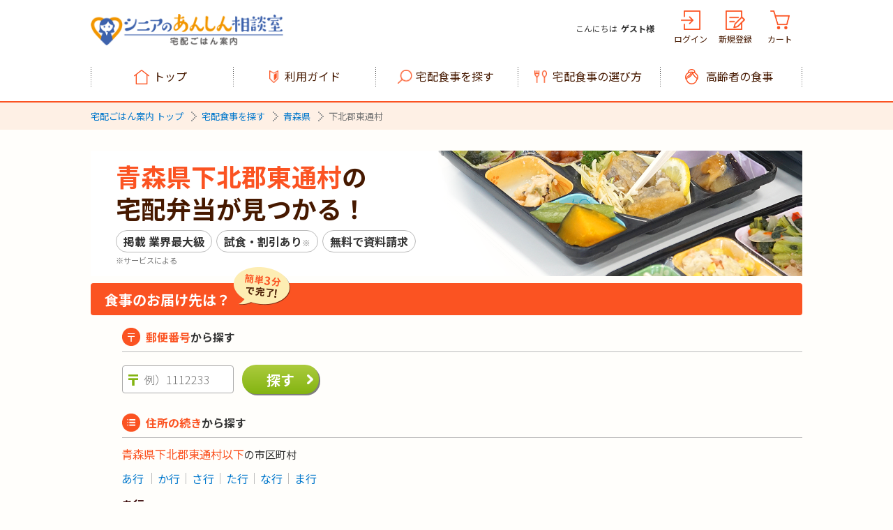

--- FILE ---
content_type: text/html; charset=UTF-8
request_url: https://gohan.soudan-anshin.com/search/2/02424/
body_size: 10830
content:



<!DOCTYPE HTML>
<html dir="ltr" lang="ja">
<head>
<meta charset="utf-8">
<title>青森県下北郡東通村にお届け可能な宅配弁当・宅配食事サービス（普通食,制限食,介護食）｜あんしん相談室‐宅配ごはん案内‐</title>

<meta name="description" content="青森県下北郡東通村にお届け可能な宅配弁当・宅配食事サービスの一覧です。お届けできるサービスは地域によって異なります。続いて町域を入力してお届けできるサービスを確認してみましょう。">

<meta name="Keywords" content="青森県下北郡東通村,宅配弁当,宅配食,配食,検索,普通食,制限食,介護食">
<meta property="og:locale" content="ja_JP">
<meta property="og:image" content="https://gohan.soudan-anshin.com/assets/images/c446c3bffc033cc4b25ed94ff03eeb1f-ogp.png">

<meta property="og:description" content="青森県下北郡東通村にお届け可能な宅配弁当・宅配食事サービスの一覧です。お届けできるサービスは地域によって異なります。続いて町域を入力してお届けできるサービスを確認してみましょう。">

<meta property="og:type" content="website">
<meta property="og:title" content="青森県下北郡東通村にお届け可能な宅配弁当・宅配食事サービス（普通食,制限食,介護食）｜あんしん相談室‐宅配ごはん案内‐">
<meta property="og:url" content="https://gohan.soudan-anshin.com/search/">
<meta property="og:site_name" content="あんしん相談室‐宅配ごはん案内‐">
<meta name="twitter:card" content="summary_large_image">

<meta name="twitter:description" content="青森県下北郡東通村にお届け可能な宅配弁当・宅配食事サービスの一覧です。お届けできるサービスは地域によって異なります。続いて町域を入力してお届けできるサービスを確認してみましょう。">

<meta name="twitter:title" content="青森県下北郡東通村にお届け可能な宅配弁当・宅配食事サービス（普通食,制限食,介護食）｜あんしん相談室‐宅配ごはん案内‐">
<meta name="viewport" content="width=device-width, initial-scale=1.0">
<meta name="format-detection" content="telephone=no">
<link rel="shortcut icon" href="/favicon.ico" type="image/vnd.microsoft.icon">
<link rel="icon" href="/favicon.ico" type="image/vnd.microsoft.icon">
<link rel="stylesheet" href="/assets/stylesheets/df4d9c43322d36fe53aa98a1b1c6cddf-reset.css">
<link rel="stylesheet" href="/assets/stylesheets/49a90226c01e85ffdde57cb16ffd5c96-common.css">
<link rel="stylesheet" href="/assets/stylesheets/82d503390b7db0d4faed3238cd8322e1-search_area_b.css">
<link rel="stylesheet" href="/assets/stylesheets/a98e0d03c2905e3c7ad2d78c299b7f70-search_area_list.css">

<link rel="canonical" href="https://gohan.soudan-anshin.com/search/2/02424/">

<script>
dataLayer = [];

dataLayer.push({ abtestid: "area-b-pattern" });

</script>

<script>
  function getCookieValue(key) {
      const cookies = document.cookie.split(';')
      const foundCookie = cookies.find(
              (cookie) => cookie.split('=')[0].trim() === key.trim()
      )
      if (foundCookie) {
          return decodeURIComponent(foundCookie.split('=')[1])
      }
      return ''
  }

  
  window.dataLayer = window.dataLayer || [];
  var isLoggedIn = getCookieValue('GOHAN_LOGGED_IN');
  
  dataLayer.push({
      userLoggedIn: isLoggedIn === '' ? undefined : isLoggedIn === 'true'
  })
</script>
<!-- Google Tag Manager -->
<script>(function(w,d,s,l,i){w[l]=w[l]||[];w[l].push({'gtm.start':
new Date().getTime(),event:'gtm.js'});var f=d.getElementsByTagName(s)[0],
j=d.createElement(s),dl=l!='dataLayer'?'&l='+l:'';j.async=true;j.src=
'https://www.googletagmanager.com/gtm.js?id='+i+dl;f.parentNode.insertBefore(j,f);
})(window,document,'script','dataLayer','GTM-K78CCT7');</script>
<!-- End Google Tag Manager -->
</head>
<body id="pageSearchArea" data-kind="city" data-pattern="b">
<!-- Google Tag Manager (noscript) -->
<noscript><iframe src="https://www.googletagmanager.com/ns.html?id=GTM-K78CCT7"
height="0" width="0" style="display:none;visibility:hidden"></iframe></noscript>
<!-- End Google Tag Manager (noscript) -->
<script type="text/javascript">
document.addEventListener("DOMContentLoaded", function() {
  try {
    const elements = document.getElementsByClassName('lineIcon');
    const elementsLen = elements.length;
    for (let i = 0; i < elementsLen ; i++ ) {
      elements[i].setAttribute('href', 'http://line.me/R/msg/text/?' + document.title + '%0D%0A' + location.href);
    }
    const elementsFb = document.getElementsByClassName('fb-like');
    const elementsFbLen = elementsFb.length;
    for (let j = 0; j < elementsFbLen ; j++ ) {
      elementsFb[j].setAttribute('data-href', location.origin + location.pathname);
    }
  } catch(e) {
    console.log(e)
  }
});
</script>

<div id="wrapper">
  
<header id="header" role="banner">
<div class="header-box">
<div class="header-logo">
<a href="/" id="headerLogo"><img src="/assets/images/695ee6e8e3f8a814c305783012a28ae2-header_logo.png" alt="シニアのあんしん相談室 宅配ごはん案内"></a>
<!-- .header-logo --></div>


    
    <div class="header-item">
        <p class="header-link header-name">こんにちは<span>ゲスト様</span></p>
        <div class="header-link mypage-login">
            <a href="/login/" id="headerLogin">ログイン</a>
        </div>
        <div class="header-link mypage-register">
            <a href="/register/" id="headerRegister">新規登録</a>
        </div>
        <div class="header-link header-cart">
            <a href="/step/cart_init/" class="header-cart-btn notLogin-cart" id="headerCart">カート<span>00</span></a>
        </div>
    </div>


<div class="header-icon">

    
    <div class="header-mypage">
        <a href="/mypage/" class="header-login-btn" id="headerLogin">ログイン</a>
        <a href="/step/cart_init/" class="header-cart-btn notLogin-cart" id="headerCart">カート<span>00</span></a>
    <!-- .header-mypage --></div>


<div class="header-menu"><a href="javascript:void(0);" id="headerMenu" class="header-menu-btn drawer-toggle"></a></div>
<div class="drawer drawer-responsive drawer--right">
<nav class="header-nav drawer-nav" role="navigation">
<ul class="drawer-menu">
<li class="navClose"><a href="javascript:void(0);" id="headerMenuClose" class="drawer-toggle"></a></li>

    <li class="navUser navName">こんにちは<span>ゲスト様</span></li>
    <li class="navUser navRegsiter"><a href="/register/" id="headerRegister">新規登録</a></li>

<li class="navHome"><a href="/" id="headerTop">トップ</a></li>
<li class="navGuide"><a href="/guide/" id="headerGuide">利用ガイド</a></li>
<li class="navSearch"><a href="/search/" id="headerSearch">宅配食事を探す</a></li>
<li class="navSpoon"><a href="/cate/howtochoose/" id="headerHowto">宅配食事の選び方</a></li>
<li class="navGohan"><a href="/cate/seniormeal/" id="headerSeniormeal">高齢者の食事</a></li>
</ul>
</nav>
<!-- .drawer --></div>
<!-- .header-icon --></div>
<!-- .header-box --></div>
</header>



<!-- #汎用ヘッダー -->

<div id="contents">
<div class="breadcrumbs">
<div class="breadcrumbs-box" itemscope="" itemtype="http://schema.org/BreadcrumbList">
<span itemprop="itemListElement" itemscope="" itemtype="http://schema.org/ListItem"><a itemprop="item" href="/"><span itemprop="name">宅配ごはん案内 トップ</span></a><meta itemprop="position" content="1"></span>
<span itemprop="itemListElement" itemscope="" itemtype="http://schema.org/ListItem"><a itemprop="item" href="/search/"><span itemprop="name">宅配食事を探す</span></a><meta itemprop="position" content="2"></span>

<span itemprop="itemListElement" itemscope="" itemtype="http://schema.org/ListItem"><a itemprop="item" href="/search/2/"><span itemprop="name">青森県</span></a><meta itemprop="position" content="3"></span>
<span itemprop="itemListElement" itemscope="" itemtype="http://schema.org/ListItem"><span itemprop="name">下北郡東通村</span><meta itemprop="position" content="4"></span>

<!-- .breadcrumbs-box --></div>
<!-- .breadcrumbs --></div>



<div class="landing-main">
<div class="landing-banner">
<h1 class="banner-lead"><span>青森県下北郡東通村</span>の<br>宅配弁当が見つかる！</h1>
<ul class="landing-appeal">
  <li>掲載 <br>業界最大級</li>
  <li>試食・割引<br>あり<em>※</em></li>
  <li>無料で<br>資料請求</li>
</ul>
<p class="note">※サービスによる</p>
</div>

<!-- .landing-main --></div>


<main role="main">
 
<form action="/search/index_submit.html?csrfToken=f4885115b2708949347e7bbd79cf3cc78e53ff79-1769736259409-2e25a7aecc70bd85b0d8d926" method="POST" role="form" id="formSearch">
    
<div class="searchSelect">
  

<section>
  
    <h2 class="landing_required">食事のお届け先は？<span><img src="/assets/images/promo/landing03/f87d78476e808fb9db51529d5e4340b6-balloon04.png" alt="簡単3分で完了！" width="162" height="122"></span></h2>
  
<h3 class="searchSelect-zipTitle"><em>郵便番号</em>から探す</h3>
<div class="searchSelect-zip ">
<div class="searchSelect-zip-input">
<span><input type="tel" id="zipcode" name="zipcode" value="" size="4" maxlength="8" class="zip" placeholder="例）1112233"></span>
<input type="hidden" name="prefId" value="2">
<input type="hidden" name="jiscode" value="02424">
<input type="button" id="btn-search" class="action-btn" value="探す">
</div>
<div class="error-word">正しい郵便番号を入力してください</div>
</div>
<h3 class="searchSelect-addressTitle" id="addressTitle"><em>住所の続き</em>から探す</h3>
<div class="searchSelect-address">
<p><span>青森県下北郡東通村以下</span>の市区町村</p>
<ul class="searchSelect-anchorLink">
 <li><a href="#searchSelect-addressList-a" class="scrollLink">あ行</a></li> 
 <li><a href="#searchSelect-addressList-ka" class="scrollLink">か行</a></li> 
 <li><a href="#searchSelect-addressList-sa" class="scrollLink">さ行</a></li> 
 <li><a href="#searchSelect-addressList-ta" class="scrollLink">た行</a></li> 
 <li><a href="#searchSelect-addressList-na" class="scrollLink">な行</a></li> 

 <li><a href="#searchSelect-addressList-ma" class="scrollLink">ま行</a></li> 



</ul>
<!-- .searchSelect-address --></div>
<div class="searchSelect-addressList js-addressList">

<div id="searchSelect-addressList-a">
<h4 id="">あ行</h4>
<ul>

<li><a href="0350113/" data-address3=岩屋>岩屋</a></li>

<li><a href="0350001/" data-address3=大利>大利</a></li>

<li><a href="0394223/" data-address3=小田野沢>小田野沢</a></li>

</ul>
</div>


<div id="searchSelect-addressList-ka">
<h4>か行</h4>
<ul>

<li><a href="0350004/" data-address3=蒲野沢>蒲野沢</a></li>

</ul>
</div>


<div id="searchSelect-addressList-sa">
<h4>さ行</h4>
<ul>

<li><a href="0394221/" data-address3=猿ケ森>猿ケ森</a></li>

<li><a href="0350112/" data-address3=尻労>尻労</a></li>

<li><a href="0394224/" data-address3=白糠>白糠</a></li>

<li><a href="0350111/" data-address3=尻屋>尻屋</a></li>

<li><a href="0394222/" data-address3=砂子又>砂子又</a></li>

</ul>
</div>


<div id="searchSelect-addressList-ta">
<h4>た行</h4>
<ul>

<li><a href="0350005/" data-address3=田屋>田屋</a></li>

</ul>
</div>


<div id="searchSelect-addressList-na">
<h4>な行</h4>
<ul>

<li><a href="0350003/" data-address3=野牛>野牛</a></li>

</ul>
</div>



<div id="searchSelect-addressList-ma">
<h4>ま行</h4>
<ul>

<li><a href="0350002/" data-address3=目名>目名</a></li>

</ul>
</div>



<!-- .searchSelect-addressList --></div>
</section>
<!-- .searchSelect --></div>
<div class="flow">
<section>
<h2 class="flow-title">ご利用の流れ</h2>
<ol class="flow-list">
<li>
<h3 class="flow-list-title"><span class="flow-list-title-step">step<br><em>1</em></span><span class="flow-list-title-text">ご希望のお届け先エリアで検索</span></h3>
<div class="flow-list-img"><img src="/assets/images/top/95ecf6adf583c21ecf9cfb0fda7d1380-flow_image1.jpg" alt="" loading="lazy" width="240" height="124"></div>
<p class="flow-list-text">ご希望のお届け先エリアを検索し、お届け可能なサービスを比較しましょう。</p>
</li>
<li>
<h3 class="flow-list-title"><span class="flow-list-title-step">step<br><em>2</em></span><span class="flow-list-title-text">気になったサービスに「注文希望」をする</span></h3>
<div class="flow-list-img"><img src="/assets/images/top/dd6e6064567c71aa97d99d878a4ef6f6-flow_image2.jpg" alt="" loading="lazy" width="240" height="124"></div>
<p class="flow-list-text">「注文希望」機能を使って気になったサービスの食べ比べの申込みをしましょう。複数のサービスの選択もできます。</p>
</li>
<li>
<h3 class="flow-list-title"><span class="flow-list-title-step">step<br><em>3</em></span><span class="flow-list-title-text">ご注文</span></h3>
<div class="flow-list-img"><img src="/assets/images/top/81e87a1b879566c0b8b29b48db988557-flow_image3.jpg" alt="" loading="lazy" width="240" height="124"></div>
<p class="flow-list-text">各サービス担当者が電話などで連絡いたします。サービスの詳細の説明と、ご注文を承ります。</p>
</li>
<li>
<h3 class="flow-list-title"><span class="flow-list-title-step">step<br><em>4</em></span><span class="flow-list-title-text">ご利用スタート</span></h3>
<div class="flow-list-img"><img src="/assets/images/top/31e0a10e5bebea2a638fec3b97e462ba-flow_image4.jpg" alt="" loading="lazy" width="240" height="124"></div>
<p class="flow-list-text">ご注文の確定後、各サービスの利用の流れにそって、お弁当・食事が届きます。</p>
</li>
</ol>
</section>
<!-- .flow --></div>
<div class="serviceList">
<h2 class="serviceList-title">青森県下北郡東通村にお届け可能なサービス一覧</h2>
  <ul class="serviceList-list">
    
      <li><a href="/service/1481/">食楽膳</a></li>
    
    
  </ul>
</div>

<div class="company">
<h2 class="company-title">青森県下北郡東通村にお届け可能なサービスの運営会社一覧</h2>
<p class="company-lead">あんしん相談室‐宅配ごはん案内‐に参加している会社（宅配食事サービスを運営している会社）の一覧です。<br>詳しくは各会社ページをご確認ください。</p>
<div class="company-box">

<div class="company-list list38">

<div class="company-list-logo"><a href="/com/38/" target="_blank"><img src="https://gohan.soudan-anshin.com/_contents/cms/company/38/image/company_logo.png" alt="ＳＯＭＰＯケアフーズ株式会社" loading="lazy" width="120" height="80"></a></div>

<div class="company-list-box">
<h3 class="company-list-name"><a href="/com/38/" target="_blank">ＳＯＭＰＯケアフーズ株式会社</a></h3>
<p class="company-list-text">ＳＯＭＰＯケアフーズは、おいしさを追求しながらも栄養バランスの摂れたご高齢の方向けのお食事（介護食）を開発・提供しています。ＳＯＭＰＯケアの高齢者施設で培ったノウハウを生かし開発した完全調理済み冷凍惣菜「食楽膳」を全国にお届けします。2022年5月にご高齢の方の低栄養状態をお食事で楽しみながら予防することをコンセプトとした新商品「食楽膳プラス」を販売開始しています。栄養バランスは勿論、ご高齢の方にとって食べやすい味付け、軟らかさにこだわった商品です。</p>
<!-- .company-list-box --></div>
<!-- .company-list --></div>

<!-- .company-box --></div>

<!-- .company --></div>

<!-- 特典バナー -->


<aside>

<div class="social">
<div class="line">
<a class="lineIcon" target="_blank" href="http://line.me/R/msg/text/?宅配弁当・宅配食サービスを簡単比較！｜シニアのあんしん相談室‐宅配ごはん案内‐%0D%0Ahttps://gohan.soudan-anshin.com/"><img src="/assets/images/c7242e1b4a0eabf41569abc479dc28ab-icon_line.png" alt="LINEでシェア" width="80" height="80"></a>
</div>
<div class="hatena">
<a href="http://b.hatena.ne.jp/entry/" class="hatena-bookmark-button" data-hatena-bookmark-layout="basic" title="このエントリーをはてなブックマークに追加"><img src="https://b.st-hatena.com/images/v4/public/entry-button/button-only@2x.png" alt="このエントリーをはてなブックマークに追加" width="20" height="20" style="border: none;" /></a>
</div>
<div class="facebook">
<div class="fb-like" data-href="https://gohan.soudan-anshin.com/" data-width="450" data-layout="button" data-action="like" data-size="small" data-show-faces="true" data-share="false"></div>
<!-- Facebook --></div>
<div class="twitter">
<a href="https://twitter.com/share" class="twitter-share-button" data-lang="ja" data-count="none">ツイート</a>
<!-- Twitter --></div>
<!-- .social --></div>
</aside>


<div id="action">
<div class="action-box" id="zip_input">
<div class="action-check-title">▼ お届け可能なサービスに絞り込みます ▼</div>
<div class="action-check-title-error" style="display:none">正しい郵便番号を入力してください。</div>
<div class="action-check-btn-zip">
<div class="action-check-btn-zip-input">
<input id="flot_zipcode" name="flot_zipcode" value="" size="4" maxlength="8" autocomplete="off" type="tel" placeholder="例)1112233" class="zip"><input type="button" id="btn-checkZip" value="確認する" class="checkZip-link">
</div>
<!-- .action-check-btn-zip --></div>
<!-- .action-box --></div>
<!-- #action --></div>

<div id="search_members_offer_modal">
    <div class="change-modal-box">
        <picture class="change-modal-image">
            <img id="repeatBannerImg" src="/assets/images/82c399c004abdff3c7a1a8f4dc943d6d-limited_offer_modal_local.png" alt="初めて検討する方・忙しい方へ　おまかせ資料請求">
        </picture>
        <div class="diagnosis-button">
            <p id="repeatBannerTxt">DUMMY DUMMY DUMMY</p>
            <!-- <p id="repeatBannerTxt">メンバー限定商品を見る</p> -->
            <a href="/" id="leaveModal_diagnosis">
                <img src="/assets/images/884ce804f429e7c7be248f1fc9547415-ima_sugu_check_btn.png" alt="">
            </a>
            <a href="javascript:void(0);" class="change-modal-close leave_close">
                閉じる
            </a>
            <span class="display_checkbox">
                <input type="checkbox" name="tempHideCheckbox" id="offerModal_tempHideCheckbox" value="32" class="mealtype_checkbox">
                <label for="offerModal_tempHideCheckbox" class="mealtype_label">
                    <span>次回から表示しない</span>
                </label>
            </span>
        </div>
    </div>
    <!-- #search_members_offer_modal -->
</div>

</form>

<div id="offerPopup" class="specialOffer">
  <button id="offerPopup_close" class="specialOffer_close" aria-label="Dismiss alert" type="button" data-close>
  </button>
  <a href="#search_members_offer_modal" class="specialOffer_button" id="choose_modal" rel="leanModal">
    <img src="/assets/images/5fb9a5ae6d69719432c89b733a171d51-limited_offer_button.png" alt="メンバー限定 スペシャルオファー！" width="140" height="140">
  </a>
</div>
</main>
<!-- #contents --></div>
<!-- #フッターメニュー関連 -->
<!-- #フッターメニュー関連 -->
<div id="bottomContents">
<nav class="bottom-nav">
<ul class="bottom-nav-link">
<li class="navHome">
<a href="/" id="bottomTop">宅配ごはん案内トップ</a>
<a href="/search/" id="bottomSearch" class="navSearch">宅配食事を探す</a>
</li>
<li class="navSpoon">
<input id="acc-bottom-nav01" class="acc-bottom-checkbox" type="checkbox">
<label for="acc-bottom-nav01" class="bottom-nav-title">宅配食事の選び方</label>
<ul class="bottom-nav-link-child">
<li><a href="/cate/howtochoose/" id="bottomHowto">宅配食事の選び方トップ</a></li>
<li><a href="/cate/basic-of-delivery-service/" id="bottomHowtoBasic">宅配食事のキホン</a></li>
<li><a href="/cate/type-of-delivery-service/" id="bottomHowtoType">宅配食事の種類と違い</a></li>
<li><a href="/cate/choose-delivery-service/" id="bottomHowtoChoose">宅配食事の上手な選び方</a></li>
</ul>
</li>
<li class="navGohan">
<input id="acc-bottom-nav02" class="acc-bottom-checkbox" type="checkbox">
<label for="acc-bottom-nav02" class="bottom-nav-title">高齢者の食事</label>
<ul class="bottom-nav-link-child">
<li><a href="/cate/seniormeal/" id="bottomSeniormeal">高齢者の食事トップ</a></li>
<li><a href="/cate/type-of-carefood/" id="bottomCarefood">介護食の種類</a></li>
<li><a href="/cate/basic-of-elderly-meal/" id="bottomElderlymeal">高齢者の食生活のキホン</a></li>
</ul>
</li>
<li class="navGuide">
<a href="/guide/" id="bottomGuide">ご利用ガイド</a>
<a href="/contact/" id="bottomContact" class="navContact">掲載希望の店舗様へ</a>
<a href="/promo_b/landing1.html" id="bottomBtoBLink" class="navPromoB01">高齢者施設の食事担当者様へ</a>
</li>
</ul>
</nav>
<div class="relation">
<div class="relation-logo"><img src="/assets/images/3db65c257a68141ee70342e9c2675d5f-bottom_logo_anshin.png" alt="あんしん相談室" width="352" height="64"></div>
<p class="relation-text">
シニア向けサービスを中心とした無料の相談窓口です。<br>
快適なシニアライフのお手伝いをします。
</p>
<ul>
<li class="relation-roujin"><a href="https://kaigo.soudan-anshin.com/?ID=bpaxw00003" target="_blank" id="bottomLinkRoujin"><span><img src="/assets/images/8417730e768df40f025192af89df1ac4-bottom_logo_roujin.png" alt="シニアのあんしん相談室 老人ホーム案内" width="64" height="68"></span><p>老人ホーム<br class="spOnly">案内</p></a></li>
<li class="relation-gohan"><a href="/" id="bottomLinkGohan"><span><img src="/assets/images/b2b3cb9c945bc6466d03b5925a1444ca-bottom_logo_gohan.png" alt="シニアのあんしん相談室 宅配ごはん案内" width="57" height="68"></span><p>宅配ごはん<br class="spOnly">案内</p></a></li>
<li class="relation-hochouki"><a href="https://hochouki.soudan-anshin.com/?ID=dqaxw00003" target="_blank" id="bottomLinkHochouki"><span><img src="/assets/images/7d6f864e0cfbeb18c8bf24f927776115-bottom_logo_hochouki.png" alt="シニアのあんしん相談室 補聴器案内" width="50" height="68"></span><p>補聴器<br class="spOnly">案内</p></a></li>
</ul>
<!-- .relation --></div>

<!-- #bottomContents --></div>
<footer>
<div class="iso">
<div class="iso-image"><a href="https://www.webcrew.co.jp/company/iso27001.html" target="_blank"><img src="https://p1-a392e26b.imageflux.jp/images/logo_ISMS.png" alt="ISO27001" width="220" height="107"></a><span>ISOを取得しています</span></div>
<p class="iso-text">当社はお客様から取得する個人情報を含めすべての情報についてISO27001に基づく管理を行い、情報のセキュリティを確保しています。</p>
<!-- .iso --></div>
<div class="footer-box">
<div class="footer-box-in">
<ul>
<li><a href="https://www.webcrew.co.jp/info/privacy.html" target="_blank">プライバシーポリシー</a></li>
<li><a href="https://www.webcrew.co.jp/info/terms_real.html" target="_blank">利用規約</a></li>
<li><a href="http://www.webcrew.co.jp/" target="_blank">運営会社</a></li>
</ul>
<small class="copyright">Copyright © 2017 WebCrew Inc. All rights reserved.</small>
<!-- .footer-box-in --></div>
<!-- .footer-box --></div>
</footer>
<div id="anchor-top"><a href="#wrapper" class="scrollLink"><img src="/assets/images/1f1f22f5407d056facf56e0d5d0252a8-icon_pagetop.png" alt="ページトップ" width="80" height="80"></a></div>




<!--#wrapper --></div>

<script src="//ajax.googleapis.com/ajax/libs/jquery/3.3.1/jquery.min.js"></script>
<script src="//cdnjs.cloudflare.com/ajax/libs/iScroll/5.1.3/iscroll.min.js"></script>
<script src="//cdnjs.cloudflare.com/ajax/libs/drawer/3.2.2/js/drawer.min.js"></script>
<script src="/assets/javascripts/plugins/3182b2beddb1f798f66d27425b9f99d9-jquery.matchHeight-min.js"></script>
<script>
$(function(){
window.WebFontConfig = {
  google: { families: ['Noto+Sans+JP:300,400,500,700,900&display=swap&subset=japanese'] },
  active: function() {
    sessionStorage.fonts = true;
  }
};
window.onunload = function() {
    // mac safari用
};
window.addEventListener("pageshow", function(event){
  if (event.persisted) {
    // ios safari用
    window.location.reload();
  }
});

(function() {
  var wf = document.createElement('script');
  wf.src = 'https://ajax.googleapis.com/ajax/libs/webfont/1.6.26/webfont.js';
  wf.type = 'text/javascript';
  wf.async = 'true';
  var s = document.getElementsByTagName('script')[0];
  s.parentNode.insertBefore(wf, s);
})();
$(".drawer").drawer();

$('a.scrollLink').on("click", function() {
	var href= $(this).attr("href");
	var position = $(href == "#" || href == "" ? 'html' : href).offset().top;
	$("html,body").animate({scrollTop:position}, 800, 'swing');
	return false;
});

$('a[href^="#"]').on("click", function() {
	return false;
});

$(window).on('scroll', function () {
	if ($(this).scrollTop() > 400) {
		$('#anchor-top').fadeIn();
	} else {
		$('#anchor-top').fadeOut();
	}
});
$('.zip, .sub-zip').on('change', function(event) {
	var zip = $(this).val()
		.replace(/[０-９]/g, function(s) { return String.fromCharCode(s.charCodeAt(0) - 0xFEE0) })
		.replace(/[-ー‐‑–—―−ｰ－]/g, '');
	$(this).val(zip);
})
});
$('.header-tel').on('click', function() {
  $('.header-tel-number').toggleClass('active')
});
$('#contents, .space').on('click', function() {
  if($('.header-tel-number').css('display') == 'block') {
    $('.header-tel-number').removeClass('active')
  }
});
</script>
<script src="/prom.js"></script>

  <script src="/assets/javascripts/plugins/9c8748833772c26e71751d0c5eda1adc-jquery.leanModal.min.js"></script>
<script src="/assets/javascripts/c5c2183bcd956e3a89abf5e62d22967d-search_top_b.js"></script>
<script>
$(function() {
  function createCookieForADay(name, value, days) {
    if (days) {
      var date = new Date();
      date.setTime(date.getTime() + (days * 24 * 60 * 60 * 1000));
      var expires = '; expires=' + date.toGMTString();
    }
    else var expires = '';
    document.cookie = name + '=' + value + expires + '; path=/';
  }

  function readCookie(name) {
    var nameEQ = name + '=';
    var ca = document.cookie.split(';');
    for(var i=0;i < ca.length;i++) {
      var c = ca[i];
      while (c.charAt(0)==' ') c = c.substring(1,c.length);
      if (c.indexOf(nameEQ) == 0) return c.substring(nameEQ.length,c.length);
    }
    return null;
  }

  function eraseCookie(name) {
    createCookieForADay(name, '' , -1);
  }

  $( document ).ready(function() {
    let storedBannerModStamp = null;
    let currentBannerModStamp = null;
    $.ajax({
        url: '/mypage/api/repeat_banner/',
        type: 'GET',
        dataType: 'json',
        contentType: 'application/json; charset=utf-8'
      }).done((data, status, jqXHR) => {
        const res = data
        const headers = jqXHR.getAllResponseHeaders();
        if (res === undefined) return
        if (res.status === 'success') {
          currentBannerModStamp = res.updated_at.toString()
          storedBannerModStamp = localStorage.getItem("fistTimeBannerTimestamp");
          if (currentBannerModStamp !== (storedBannerModStamp || readCookie('hideOfferPopupBanner'))) {
            if (currentBannerModStamp !== readCookie('hideOfferPopupBanner')) {
              $('#offerPopup').css('visibility', 'visible');
            } else {
              $('#offerPopup').css('display', 'none');
              $('.anchor-top-hide').attr('id','anchor-top');
            }
          } else {
            $('.anchor-top-hide').attr('id','anchor-top');
          }
          $('#repeatBannerImg').attr('src', res.url_sp);
          $('#repeatBannerTxt').text(res.text);
        } else {
          $('.anchor-top-hide').attr('id','anchor-top');
        }
      }).fail((jqXHR, status, e) => {
        $('.anchor-top-hide').attr('id','anchor-top');
        console.log(e)
      })

      const hideModalCheckbox = $('input[name="tempHideCheckbox"]')
      hideModalCheckbox.on('change', function() {
        if ($(this).is(':checked')) {
          $('#lean_overlay').show()
          localStorage.setItem('fistTimeBannerTimestamp', currentBannerModStamp);
        } else {
          $('#lean_overlay').css('z-index', '102');
          $('#lean_overlay').css('display', 'block');
          localStorage.removeItem("fistTimeBannerTimestamp");
        }
      });

      $('#lean_overlay, #leave_overlay, .leave_close').on('click', () => {
        const modTimestamp = localStorage.getItem('fistTimeBannerTimestamp');
        if (modTimestamp === null) return
        $('#offerPopup, .specialOffer').hide();
        $('.anchor-top-hide').attr('id','anchor-top');
      })

      $('#offerPopup_close, .specialOffer_close').on('click', function() {
        $('#offerPopup').hide();
        createCookieForADay('hideOfferPopupBanner', currentBannerModStamp, 1)
        return false;
      });
  });

  $('#offerPopup_close, .specialOffer_close').on('click', function() {
    $('#offerPopup').hide();
    createCookieForADay('hideOfferPopupBanner', true, 1)
    return false;
  });

  // CSRF対策 (ajax通信用)
  $(document).ajaxSend(function(event, jqxhr, settings) {
    jqxhr.setRequestHeader('CSRF-Token', 'f4885115b2708949347e7bbd79cf3cc78e53ff79-1769736259409-2e25a7aecc70bd85b0d8d926');
  });

  $('.company-list').matchHeight();
  var windowWidth = $(window).width();
  var windowSm = 750;
  if (windowWidth <= windowSm) {
    $("h4").on('click', function() {
      $(this).next('ul').slideToggle();
      $(this).toggleClass('open');
    });
  }

  // 入力エラー時、郵便番号入力フォームへ初期フォーカス
  if ($('.searchSelect-zip.error').length) {
    var $zipcode = $('#zipcode')
    var length = $zipcode.val().length
    $zipcode.trigger('focus').get(0).setSelectionRange(length, length);
    $("html,body").scrollTop($(".searchSelect-zipTitle").position().top)
  }
});
</script>


<script type="text/javascript" src="https://b.st-hatena.com/js/bookmark_button.js" charset="utf-8" async="async"></script>

<script type="application/ld+json">
{
    "@context": "http://schema.org/",
    "@type": "WebSite",
    "url": "https://gohan.soudan-anshin.com/",
    "name": "シニアのあんしん相談室‐宅配ごはん案内‐",
    "image": "https://gohan.soudan-anshin.com/assets/images/0382408307271b033b8758cf8e4abf40-thumbnail.jpg"
}
</script>
</body>
</html>


--- FILE ---
content_type: text/css; charset=UTF-8
request_url: https://gohan.soudan-anshin.com/assets/stylesheets/82d503390b7db0d4faed3238cd8322e1-search_area_b.css
body_size: 6526
content:
@charset "UTF-8";#leave_modal{padding-bottom:5%;position:fixed;top:5%;left:50%;border-radius:2px;display:none;width:92%;transform:translateX(-50%);z-index:11002}#leave_modal img{display:block;width:100%}#leave_modal .change-modal-title{margin:0 0 4%;padding:4%;display:flex;flex-direction:row-reverse;background:inherit;border-bottom:none;line-height:1.2;box-sizing:border-box}#leave_modal .change-modal-title a{position:absolute;top:2%;right:4%;display:inline-block;width:7%}#leave_modal .change-modal-box{background:#fff;box-shadow:0 0 5px 0 #000;border-radius:5px}#leave_modal .change-modal-box .change-modal-image{display:block;margin-bottom:2%;padding:4% 5% 0}#leave_modal .change-modal-box .line_link{display:block}#leave_modal .diagnosis-button{padding:0 0 7%}#leave_modal .diagnosis-button p{margin-bottom:1%;padding:0 5%}#leave_modal .diagnosis-button a{margin:0 auto;display:block;width:81%;background:#fff;box-sizing:border-box;text-align:center;text-decoration:none;color:#461900}@media screen and (min-width:751px){#leave_modal{margin-left:0;padding-bottom:16px;top:12%;left:50%;border-radius:4px;width:345px;transform:translateX(-50%);-moz-transform:translateX(-50%);-webkit-transform:translateX(-50%);-o-transform:translateX(-50%);-ms-transform:translateX(-50%)}#leave_modal .change-modal-title a{top:14px;right:20px;width:20px}#leave_modal .change-modal-title a:hover{opacity:.7}#leave_modal .change-modal-box .change-modal-image{margin-bottom:7px;padding:13px 16px 0}#leave_modal .diagnosis-button{padding:0 0 22px}#leave_modal .diagnosis-button p{margin-bottom:4px;padding:0 19px}#leave_modal .diagnosis-button a{width:280px}#leave_modal .diagnosis-button a:hover{opacity:.7}}#search_members_offer_modal{padding-bottom:5%;position:fixed;top:10%;left:50%;border-radius:2px;display:none;width:92%;transform:translateX(-50%);z-index:11002}#search_members_offer_modal img{display:block;width:100%}#search_members_offer_modal .change-modal-title{margin:0 0 4%;padding:4%;display:flex;flex-direction:row-reverse;background:inherit;border-bottom:none;line-height:1.2;box-sizing:border-box}#search_members_offer_modal .change-modal-title a{position:absolute;top:2%;right:4%;display:inline-block;width:7%}#search_members_offer_modal .change-modal-box{background:#fff;box-shadow:0 0 5px 0 #000;border-radius:5px}#search_members_offer_modal .change-modal-box .change-modal-image{display:block;margin-bottom:2%}#search_members_offer_modal .change-modal-box .line_link{display:block}#search_members_offer_modal .diagnosis-button{padding:0 0 7%}#search_members_offer_modal .diagnosis-button p{position:relative;left:50%;transform:translateX(-50%);display:inline-block;text-align:center;color:#fb5322;padding:0 10px;font-weight:700}#search_members_offer_modal .diagnosis-button p:before{right:0;transform:translateY(-50%) rotate(20deg)}#search_members_offer_modal .diagnosis-button p:after{left:0;transform:translateY(-50%) rotate(-20deg)}#search_members_offer_modal .diagnosis-button p:after,#search_members_offer_modal .diagnosis-button p:before{content:"";background-color:#fb5322;position:absolute;top:50%;height:50%;width:1.5px}#search_members_offer_modal .diagnosis-button a{margin:0 auto;display:block;width:81%;background:#fff;box-sizing:border-box;text-align:center;text-decoration:none;color:#461900}#search_members_offer_modal .diagnosis-button .leave_close{color:#333;margin:15px auto 0}#search_members_offer_modal .diagnosis-button .display_checkbox{position:absolute;left:50%;bottom:-20px;transform:translateX(-40%);color:#fff}#search_members_offer_modal .diagnosis-button .display_checkbox .mealtype_checkbox{position:absolute;z-index:-1;opacity:0}#search_members_offer_modal .diagnosis-button .display_checkbox .mealtype_label{padding:0 0 0 24px;display:inline;width:auto;background:url(/assets/images/checkbox_off.png) 0 no-repeat;background-size:auto 20px;font-size:100%;box-sizing:border-box}#search_members_offer_modal .diagnosis-button .display_checkbox .mealtype_checkbox:checked+.mealtype_label{background:url(/assets/images/checkbox_on.png) 0 no-repeat;background-size:20px auto}#leave_overlay{display:none;position:fixed;top:0;left:0;z-index:11001;width:100%;height:100%;background-color:#333;opacity:.5;box-sizing:border-box}@media screen and (min-width:751px){#search_members_offer_modal{margin-left:0;padding-bottom:16px;top:12%;left:50%;border-radius:4px;width:345px;transform:translateX(-50%);-moz-transform:translateX(-50%);-webkit-transform:translateX(-50%);-o-transform:translateX(-50%);-ms-transform:translateX(-50%)}#search_members_offer_modal .change-modal-title a{top:14px;right:20px;width:20px}#search_members_offer_modal .change-modal-title a:hover{opacity:.7}#search_members_offer_modal .change-modal-box .change-modal-image{margin-bottom:7px}#search_members_offer_modal .diagnosis-button{padding:0 0 22px}#search_members_offer_modal .diagnosis-button p{position:relative;left:50%;transform:translateX(-50%);display:inline-block;text-align:center;color:#fb5322;padding:0 10px}#search_members_offer_modal .diagnosis-button p:before{right:0;transform:translateY(-50%) rotate(20deg)}#search_members_offer_modal .diagnosis-button p:after{left:0;transform:translateY(-50%) rotate(-20deg)}#search_members_offer_modal .diagnosis-button p:after,#search_members_offer_modal .diagnosis-button p:before{content:"";background-color:#fb5322;position:absolute;top:50%;height:50%;width:1.5px}#search_members_offer_modal .diagnosis-button a{width:280px}#search_members_offer_modal .diagnosis-button a:hover{opacity:.7}}body{width:100%}.landing-banner{padding:4.5% 0 5% 24%;background:url(/assets/images/area/area_banner_sp2.jpg) no-repeat top;background-size:100% auto;line-height:1.3;box-sizing:border-box}.banner-lead{margin-bottom:4%;color:#461900;font-size:125%}.banner-lead span,.banner-text{font-weight:700}.banner-text{color:#f95220;font-size:87%}.main-title{margin:5% auto 3%;padding:0 0 5.5%;border-bottom:1px dotted #555;color:#461900;display:table;font-weight:700;font-size:120%;box-sizing:border-box}.main-lead,.main-title{width:92%;line-height:1.5}.main-lead{margin:0 auto 4%;display:block}.main-lead span{font-weight:700}.landing-main{padding:5% 0 12%;line-height:1.5;background:url(/assets/images/area/area_banner_sp.png) no-repeat top;background-size:100% auto}.landing-main p{margin:0;display:block}.landing-main .landing-banner{margin:0 auto;padding:3% 2% 2%;width:92%;background:hsla(0,0%,100%,.8);background-size:100% auto;line-height:1.5;font-size:98%}.landing-main .banner-lead{margin-bottom:3%;line-height:1.3;text-align:center;font-size:150%;font-weight:700}.landing-main .banner-lead span{color:#fb5322}.landing-main .landing-appeal{margin:0 auto;display:flex;justify-content:space-between;width:89%}.landing-main .landing-appeal li{padding:1% 0;width:32%;border:1px solid #bbb;border-radius:100px;background-color:#fff;line-height:1.3;font-size:82%;font-weight:700;text-align:center}.landing-main .landing-appeal li em{font-size:80%;color:#777}.landing-main .note{margin:0 auto;width:89%;text-align:right;font-size:60%;color:#777}.searchSelect{margin:0 auto 8%}.searchSelect .landing_required{padding:1% 0;display:block;position:relative;text-align:center;font-size:125%}.searchSelect .landing_required span{padding:0;position:absolute;top:-70%;right:4%;width:22%}.searchSelect .landing_required span img{display:block;width:100%;height:auto}.searchSelect h2{padding:2.8% 3%;display:flex;width:100%;color:#461900;background:#ffc515;font-weight:700;box-sizing:border-box;align-items:center}.searchSelect h2 em{color:#fff;font-size:120%}.searchSelect h2 em,.searchSelect h2 span{display:block;font-weight:700;line-height:1}.searchSelect h2 span{padding:0 0 0 2%;font-size:124%}.searchSelect h2.required:after{content:"必須";background:#f7823c}.searchSelect h2.optional:after{content:"任意";background:#bbb}.searchSelect h2:after{margin:0 0 0 1%;padding:1.5% 1%;display:block;min-width:3.5em;line-height:1;color:#fff;font-size:85%;font-weight:400;text-align:center;box-sizing:border-box}.searchSelect h3{margin:0;padding:1% 0 1% 12%;color:#333;font-size:121%;font-weight:700}.searchSelect h3.searchSelect-zipTitle{background:url(/assets/images/area/icon_zip_02.png) 4% no-repeat;background-size:6% auto}.searchSelect h3.searchSelect-addressTitle{background:url(/assets/images/area/icon_address.png) 4% no-repeat;background-size:6% auto}.searchSelect h3 em{color:#fb5322;font-weight:700}.searchSelect-mealType{margin:5% auto 4%;border:1px solid #aaa;border-radius:4px;width:92%;overflow:hidden;background-color:#f8f8f5}.searchSelect-mealType>span{display:block}.searchSelect-mealType>span:nth-child(n+2){border-top:1px solid #aaa}.searchSelect-mealType>span .mealtype_checkbox{position:absolute;z-index:-1;opacity:0}.searchSelect-mealType>span .mealtype_label{padding:2% 0 2.5% 9.5%;display:block;width:100%;background:url(/assets/images/checkbox_off.png) 4% no-repeat;background-size:auto 1em;font-size:110%;box-sizing:border-box}.mealtype_checkbox:checked+.mealtype_label{background:url(/assets/images/checkbox_on.png) 4% no-repeat;background-size:auto 1em}.searchSelect-mealType>span .mealtype_label span{padding:0 0 0 2%;color:#777;font-size:72%}.searchSelect h3.searchSelect-areaTitle{background:url(/assets/images/area/icon_area.png) #f4f4f0 4% no-repeat;background-size:auto 1.2em}.searchSelect .SearchSelect-btn{margin:4% auto;width:92%}.searchSelect .SearchSelect-btn button{margin:0 auto 4%;padding:2.7% 0;border:none;border-radius:2em;display:block;width:62%;color:#fff;background-color:#96bf26;background-image:url(/assets/images/icon_white_right.png),linear-gradient(#accb3d,#83b412);background-position:96% 55%;background-size:4.5% auto,auto;background-repeat:no-repeat,no-repeat;text-align:center;text-decoration:none;font-weight:700;font-size:125%;box-shadow:2px 2px 0 0 rgba(0,0,0,.5);box-sizing:border-box}.searchSelect .SearchSelect-btn p{font-size:90%;text-align:center}.searchSelect .searchSelect-zip{margin-bottom:8%;padding:10% 4%;background-color:#f4f4f0}.searchSelect-zip .error-word{margin:2.5% 0 0;padding:1% 0 1% 7%;clear:both;display:none;line-height:1.5;color:#d80000;background:url(/assets/images/step_error.png) 0 no-repeat;background-size:5.8% auto;font-weight:700}.searchSelect-zip.error .error-word{display:block}.searchSelect-zip-input{display:flex;align-items:center;justify-content:space-between;width:100%}.searchSelect-zip-input span{display:block;width:55%}.searchSelect-zip-input span .zip{padding:9% 0 9% 23%;border:1px solid #aaa;border-radius:2px;width:100%;background:url(/assets/images/icon_post.png) 9% 54% no-repeat #fff;background-size:10% auto;color:#333;font-size:116%;-webkit-appearance:none;-moz-appearance:none;-ms-appearance:none;appearance:none;box-sizing:border-box}.searchSelect-zip-input span .zip:focus{border:1px solid #d90000;box-shadow:0 0 0 1px #d90000}.searchSelect-zip-input input[type=button]{margin:0 0 0 5%;padding:4% 0;border:none;border-radius:100px;display:block;width:40%;color:#fff;background-color:#96bf26;background-image:url(/assets/images/icon_white_right.png),linear-gradient(#accb3d,#83b412);background-position:86%,0 0;background-size:7.8% auto,auto;background-repeat:no-repeat,no-repeat;text-align:center;text-decoration:none;font-weight:700;font-size:150%;box-shadow:2px 2px 0 0 rgba(0,0,0,.5);box-sizing:border-box}.searchSelect-zip-input input[type=button].on{background-image:url(/assets/images/top/loader_image.gif),linear-gradient(#accb3d,#83b412);background-position:89% 54%;background-size:14% auto,auto;background-repeat:no-repeat,no-repeat}.searchSelect-address{padding:4%;background-color:#f4f4f0;text-align:center;font-size:124%}.searchSelect-address p{margin:0 auto;font-size:92%}.searchSelect-address p span{color:#fb5322;font-size:107%;font-weight:700}.searchSelect-anchorLink{display:none}.searchSelect-addressList{border-top:1px solid #ddd}.searchSelect-addressList h4{padding:3% 4%;border-bottom:1px solid #ddd;width:100%;display:table;color:#300;background:#fff;font-weight:700;box-sizing:border-box}.searchSelect-addressList h4:after{content:"開く";display:table-cell;position:relative;right:4.4%;width:14.7%;color:#666;background:url(/assets/images/icon_gray_down.png) 0 no-repeat;background-size:33% auto;font-weight:400;text-align:right}.searchSelect-addressList h4.open:after{content:"閉じる";right:0;width:19%;display:table-cell;background:url(/assets/images/icon_gray_up.png) 0 no-repeat;background-size:25% auto;text-align:right}.searchSelect-addressList ul{border-bottom:1px solid #ddd;display:none;background:#fff}.searchSelect-addressList ul li{margin:0 auto;border-bottom:1px solid #ddd;width:92%;display:block}.searchSelect-addressList ul li:last-child{border-bottom:none}.searchSelect-addressList ul li a{padding:3.3% 0 3.3% 8%;display:block;color:#07c;background:url(/assets/images/icon_gray_right.png) 96% no-repeat;background-size:5% auto;box-sizing:border-box;text-decoration:none}.searchInput{margin:0 auto 4%;border:2px solid #fb5322;border-radius:3px;overflow:hidden;width:92%;background-color:#fff}.searchInput-title{padding:4% 3%;color:#461900;width:100%;background-color:#fff5d9;font-weight:700;text-align:center;box-sizing:border-box}.searchInput-indicator{margin:.3%;display:block;overflow:hidden}.searchInput-indicator li{padding:2% 0;display:block;float:left;position:relative;font-size:88%;text-align:center;vertical-align:middle;box-sizing:border-box}.searchInput-indicator li:first-child{margin:0;width:44%;color:#fff;background:#fb5322;font-weight:700}.searchInput-indicator li:first-child:after{content:"";width:0;height:0;border-color:transparent transparent transparent #fb5322;border-style:solid;border-width:1.5em .8em;position:absolute;right:-11.5%;top:-3%;z-index:100}.searchInput-indicator li:first-child:before{content:"";width:0;height:0;border-color:transparent transparent transparent #fff;border-style:solid;border-width:2em .98em;position:absolute;right:-14.3%;top:-19.5%;z-index:90}.searchInput-indicator li:nth-child(2){margin:0;width:33%;color:#777;background:#ddd}.searchInput-indicator li:nth-child(2):after{content:"";width:0;height:0;border-color:transparent transparent transparent #ddd;border-style:solid;border-width:1.5em .8em;position:absolute;right:-11%;top:-3%;z-index:100}.searchInput-indicator li:nth-child(2):before{content:"";width:0;height:0;border-color:transparent transparent transparent #fff;border-style:solid;border-width:2em .98em;position:absolute;right:-15.1%;top:-19.5%;z-index:90}.searchInput-indicator li:nth-child(3){width:23%;color:#777;background:#ddd}.searchInput table{width:100%}.searchInput table td,.searchInput table th{display:block;line-height:1.5;box-sizing:border-box;float:left\9;width:100%\9}.searchInput table th{margin:0 0 3%;padding:2% 4%;color:#461900;background-color:#f4f4f0;box-sizing:border-box}.searchInput table tr.optional th span,.searchInput table tr.requiredOk th span,.searchInput table tr.required th span{padding:0 2.8em 0 8%;display:inline;width:auto;position:relative;font-weight:400;box-sizing:border-box}.searchInput table tr:first-child th span{background:url(/assets/images/area/icon_zip.png) no-repeat 0;background-size:13% auto}.searchInput table tr:nth-child(2) th span{background:url(/assets/images/area/icon_food.png) no-repeat 0;background-size:17% auto}.searchInput table tr.required th span:before{content:"必須";background-color:#f7823c}.searchInput table tr.requiredOk th span:before,.searchInput table tr.required th span:before{padding:.2em 0 .3em;display:block;width:2.5em;line-height:1;color:#fff;position:absolute;right:0;top:.1em;font-size:92%;text-align:center}.searchInput table tr.requiredOk th span:before{content:"OK";background-color:#9bc116}.searchInput table tr.optional th span:before{padding:.2em 0 .3em;display:block;width:2.5em;line-height:1;color:#fff;position:absolute;right:0;top:.1em;content:"任意";background-color:#bbb;font-size:92%;text-align:center}.searchInput table td{padding:0 4%}.searchInput table td .zip{margin:0 0 2.4% 2%;padding:.7em .6em;border:1px solid #aaa;border-radius:2px;width:85%;color:#333;-webkit-appearance:none;-moz-appearance:none;-ms-appearance:none;appearance:none;box-sizing:border-box}.searchInput table td .zip:focus{border:1px solid #d90000;box-shadow:0 0 0 1px #d90000}.searchInput table td select{margin:0 0 2.4%;padding:.7em 2.5em .7em .6em;border:1px solid #aaa;border-radius:2px;width:100%;background:url(/assets/images/select.png) no-repeat 100% #fff;background-size:auto 100%;cursor:pointer;box-sizing:border-box;-webkit-appearance:none;-moz-appearance:none;appearance:none}.searchInput table td select::-ms-expand{display:none}.searchInput table td .postalSearch-input{float:left;width:55%}.searchInput table td .postalSearch-link{margin:3% 0 7%;float:left;color:#07c}.searchInput table td .postalSearch-link:hover{cursor:pointer}.searchInput table td .postalSearch-box{margin:0 -4% 4.5%;padding:2.4% 4% 0;display:none;clear:both;background-color:#f0f7fc;box-sizing:border-box}#pageSearchArea .searchInput table td .postalSearch-box{display:block}.searchInput table tr td .error-word{padding:0 0 4% 7%;clear:both;color:#d80000;display:none;background:url(/assets/images/step_error.png) left .2em no-repeat;background-size:5.8% auto;font-weight:700}.searchInput table tr.error td .error-word{display:block}.searchInput table tr.error td .zip.error-input{background-color:#ffd9d9}.searchInput table td .mealtype{margin:0 auto 4%;border:1px solid #aaa;border-radius:4px;width:100%;overflow:hidden;background-color:#f8f8f5}.searchInput table td .mealtype>span{display:block}.searchInput table td .mealtype>span:nth-child(n+2){border-top:1px solid #aaa}.searchInput table td .mealtype_checkbox{position:absolute;z-index:-1;opacity:0}.searchInput table td .mealtype_label{padding:4% 0 4% 12%;display:block;width:100%;background:url(/assets/images/checkbox_off.png) 5% no-repeat;background-size:auto 1em;box-sizing:border-box}.searchInput table td .mealtype_checkbox:checked+.mealtype_label{background:url(/assets/images/checkbox_on.png) 5% no-repeat;background-size:auto 1em}.searchInput table td .mealtype_label span{padding:0 0 0 2%;color:#777;font-size:87%}.action-arrow{margin:0 auto 4%;display:block;width:40%;height:auto}.action{margin:0 0 15%}.action .action-btn{margin:0 auto;padding:4% 0;border:none;border-radius:100px;display:block;width:67%;color:#fff;background-color:#96bf26;background-image:url(/assets/images/icon_white_right.png),linear-gradient(#accb3d,#83b412);background-position:95%,0 0;background-size:3.8% auto,auto;background-repeat:no-repeat,no-repeat;text-align:center;text-decoration:none;font-weight:700;font-size:134%;box-shadow:2px 2px 0 0 rgba(0,0,0,.5);box-sizing:border-box}.serviceList{margin:0 0 8%}.serviceList+.searchSelect-zip{margin-bottom:8%;padding:1% 4% 9%;background-color:#f4f4f0}.serviceList+.searchSelect-zip .searchSelect-zip_title{margin:0;padding:1% 0 1% 8%;background:url(/assets/images/area/icon_zip_02.png) 0 no-repeat;background-size:6% auto;color:#333;font-size:121%;font-weight:700}.serviceList+.searchSelect-zip .searchSelect-zip_title em{color:#fb5322;font-weight:700}.serviceList+.searchSelect-zip span .sub-zip{padding:9% 0 9% 23%;border:1px solid #aaa;border-radius:2px;width:100%;background:url(/assets/images/icon_post.png) 9% 54% no-repeat #fff;background-size:10% auto;color:#333;font-size:116%;-webkit-appearance:none;-moz-appearance:none;-ms-appearance:none;appearance:none;box-sizing:border-box}.serviceList+.searchSelect-zip span .sub-zip:focus{border:1px solid #d90000;box-shadow:0 0 0 1px #d90000}.serviceList-list li a{padding:4.2% 7% 4.2% 4%;border-bottom:1px solid #ddd;display:block;width:100%;line-height:1.2;background:url(/assets/images/icon_gray_right.png) 98% no-repeat #fff;background-size:4.5% auto;text-decoration:none;font-size:105%;box-sizing:border-box}.serviceList-list .service-group-list{display:none}.serviceList-list .service-group-list li a{background-color:#f4f4f0}.serviceList-list .service-group-number{padding:4.2% 8.2% 4.2% 4%;background:url(/assets/images/icon_gray_down.png) 98% no-repeat;background-size:3.5% auto;border-bottom:1px solid #ddd;text-align:right;line-height:1.2;color:#777}.serviceList-list .service-group-number span:after{content:"見る"}.serviceList-list .service-group-number.open{background:url(/assets/images/icon_gray_up.png) 98% no-repeat;background-size:4.5% auto}.serviceList-list .service-group-number.open span:after{content:"閉じる"}.serviceList-list p{margin-bottom:0}.serviceList-title{padding:3% 4%;width:100%;background-color:#ddd;font-weight:700;font-size:123%;box-sizing:border-box}.serviceList-title span{font-size:84%}.company{margin:0 0 4%}.company+.searchSelect-zip{margin-bottom:8%;padding:5% 4% 11%;background-color:#f4f4f0}.company+.searchSelect-zip .searchSelect-zip_title{margin:0;padding:1% 0 1% 8%;background:url(/assets/images/area/icon_zip_02.png) 0 no-repeat;background-size:6% auto;color:#333;font-size:100%;font-weight:700}.company+.searchSelect-zip .searchSelect-zip_title em{color:#fb5322;font-weight:700}.company+.searchSelect-zip span .sub-zip{padding:9% 0 9% 23%;border:1px solid #aaa;border-radius:2px;width:100%;background:url(/assets/images/icon_post.png) 9% 54% no-repeat #fff;background-size:10% auto;color:#333;font-size:116%;-webkit-appearance:none;-moz-appearance:none;-ms-appearance:none;appearance:none;box-sizing:border-box}.company+.searchSelect-zip span .sub-zip:focus{border:1px solid #d90000;box-shadow:0 0 0 1px #d90000}.company-title{margin:0 0 4%;padding:3% 4%;width:100%;background-color:#ddd;font-weight:700;font-size:120%;box-sizing:border-box}.company-title span{font-size:84%}.company-lead{margin:0 auto 6.5%;width:92%}.company-list{margin:0 auto 4%;padding:4% 0;border:1px solid #ddd;border-top:3px solid #fecbbc;display:table;width:92%;background-color:#fff}.company-list-logo{padding:3% 0;display:table-cell;vertical-align:middle;width:26%;box-sizing:border-box}.company-list-logo img{margin:0 auto;display:block;width:67%;height:auto}.company-list-box{padding:0 4% 0 0;display:table-cell;vertical-align:top;width:74%;box-sizing:border-box}.company-list-name{margin:0 0 4%;line-height:1.3}.company-list-name a{font-weight:700;text-decoration:none}.company-list-text{margin:0;height:6em;overflow:hidden;line-height:1.5}.flow{padding:0 0 4%;width:100%}.flow-title{margin:0 0 4.5%;padding:3% 4%;width:100%;background-color:#ddd;font-weight:700;font-size:120%;box-sizing:border-box}.flow-list,.flow-list li{overflow:hidden}.flow-list li{margin:0 auto;padding:0 0 4%;width:92%}.flow-list-title{margin:0 0 4%;padding:2% 0;border-radius:3px;display:table;width:100%;clear:both;background-color:#ffc515;box-sizing:border-box}.flow-list-title-step{padding:.8% 0;border-right:1px solid #fff;display:table-cell;vertical-align:middle;width:12%;color:#fb5322;font-weight:700;font-size:87%;text-align:center;line-height:1;box-sizing:border-box}.flow-list-title-step em{font-weight:700;font-size:136%}.flow-list-title-text{padding:0 0 0 2%;display:table-cell;vertical-align:middle;color:#461900;line-height:1.4;box-sizing:border-box}.flow-list-img{margin:0;float:left;width:45%}.flow-list-img img{display:block;width:100%;height:auto}.flow-list-text{margin:0 0 0 47%;line-height:1.5}#action{display:none;padding:.5% 0 2%;position:fixed;bottom:0;z-index:100;width:100%;color:#fff;background-color:rgba(79,37,13,.95)}#action .action-check-title{font-weight:700;text-align:center}#action .action-check-title-error{color:#fa5221;font-weight:700;text-align:center}#action .action-check-btn-zip{margin:0 auto;padding:1.5% 0 0;width:64%}#action .action-check-btn-zip-input{border:1px solid #aaa;border-radius:2px;overflow:hidden;width:100%;line-height:0;background:#fff;box-sizing:border-box}#action .action-check-btn-zip .zip{padding:4% 0 4% 12%;border:none;border-radius:0;display:inline-block;width:65%;background:url(/assets/images/icon_post.png) 5% 1em no-repeat #fff;background-size:8% auto;box-sizing:border-box}#action .action-check-btn-zip .checkZip-link{padding:4% 0;border:none;border-radius:0;display:inline-block;width:35%;float:right;text-align:center;color:#fff;background:#accb3d;background-image:linear-gradient(#accb3d,#83b412);box-sizing:border-box}#action .action-step-check-title{font-weight:700;text-align:center}#action .action-step-search-title{font-weight:700;font-size:80%;text-align:center}#action .action-step-select{margin:0 auto;display:table;width:94%;line-height:1.4}#action .action-step-count{display:table-cell;vertical-align:middle;width:35%;line-height:1.2}#action .action-step-course{padding:0 0 0 15%;background:url(/assets/images/icon_check_red.png) left .6em no-repeat;background-size:14% auto;font-size:87%}#action .action-step-course em{padding:0 .2em 0 0;display:inline-block;width:1.5em;color:#fa5221;font-size:154%;text-align:right;box-sizing:border-box}#action .action-step-service{padding:0 0 0 15%;background:url(/assets/images/icon_note_yellow.png) left .6em no-repeat;background-size:10% auto;font-size:87%}#action .action-step-service em{padding:0 .2em 0 0;display:inline-block;width:1.5em;color:#ffc514;font-size:154%;text-align:right;box-sizing:border-box}#action .action-step-btn{padding:1.5% 0 0;display:table-cell;vertical-align:middle;width:65%}#action .action-step-btn .nextStep-link{margin:0 auto;padding:4.5% 0;border:none;border-radius:100px;display:block;width:100%;color:#fff;background-color:#96bf26;background-image:url(/assets/images/icon_white_right.png),linear-gradient(#accb3d,#83b412);background-position:95%,0 0;background-size:3.5% auto,auto;background-repeat:no-repeat,no-repeat;text-align:center;text-decoration:none;font-weight:500;box-shadow:3px 3px 0 0 rgba(0,0,0,.5);box-sizing:border-box}#action .action-step-btn .nextStep-link:disabled{background:#aaa;box-shadow:none;opacity:1;-webkit-appearance:none}#action .action-step-btn .nextStep-link:disabled:hover{cursor:default}#action .action-checkNg-title{margin:1% 0;font-size:80%;font-weight:500;text-align:center}#action .action-checkNg-btn .checkNgList-link{margin:0 auto 1%;padding:3% 0;border:none;border-radius:100px;display:block;width:80%;color:#fff;background-color:#96bf26;background-image:url(/assets/images/icon_white_right.png),linear-gradient(#accb3d,#83b412);background-position:96%,0 0;background-size:3% auto,auto;background-repeat:no-repeat,no-repeat;text-align:center;text-decoration:none;font-weight:500;box-shadow:3px 3px 0 0 rgba(0,0,0,.5);box-sizing:border-box}footer .footer-box{padding:6.6% 0 10em}#anchor-top{bottom:14%;animation:show 1s linear 0s}.anchor-top-hide{display:none}#offerPopup{visibility:hidden}.specialOffer{position:fixed;right:20px;bottom:20px;width:140px;backface-visibility:inherit;z-index:101}.specialOffer_button img{display:block;width:100%}.specialOffer_close{z-index:102;position:absolute;right:-10px;top:-15px;width:30px;height:30px;border-radius:100%;border:none;cursor:pointer;box-shadow:0 0 5px 0 rgba(0,0,0,.5)}.specialOffer_close:after,.specialOffer_close:before{position:absolute;top:4px;left:12.8px;content:"";height:18px;background-color:#333;border:2px solid #333;border-radius:10px}.specialOffer_close:before{transform:rotate(45deg)}.specialOffer_close:after{transform:rotate(-45deg)}@media screen and (min-width:751px){#header.landing_header .header-icon{margin:0;display:flex;width:744px}#header.landing_header .count-icon{margin:0 0 3px;width:210px}.landing-banner{margin:25px auto 26px;padding:40px 0 0 140px;width:1020px;height:169px;background:url(/assets/images/area/area_banner_pc.jpg) no-repeat top;background-size:100% auto;line-height:1.5}.banner-lead{margin-bottom:10px;font-size:188%}.banner-lead br{display:none}.banner-text{font-size:125%}.main-lead{margin:0 auto 30px;width:1020px;line-height:1.5}.landing-main{margin:30px auto 10px;padding:13px 36px 0;width:1020px;height:180px;background:url(/assets/images/area/area_banner_pc.png) no-repeat top #fff;background-size:100% auto;box-sizing:border-box}.landing-main .landing-banner{margin:0;padding:0;width:auto;background:none;font-size:100%}.landing-main .banner-lead{margin-bottom:9px;text-align:left;font-size:224%}.landing-main .banner-lead br{display:inline}.landing-main .landing-appeal{margin:0 0 3px;justify-content:flex-start;width:auto}.landing-main .landing-appeal li{margin-right:6px;padding:5px 10px;width:auto;font-size:100%}.landing-main .landing-appeal li br{display:none}.landing-main .landing-appeal li em{font-size:74%}.landing-main .note{margin:0;width:auto;text-align:left;font-size:70%}.main-title{margin:30px auto 20px;padding:0 0 22px;border-bottom:2px dotted #555;width:1020px;font-weight:700;font-size:163%}.searchSelect{margin:0 auto 55px;width:1020px}.searchSelect .landing_required{padding:6px 20px;height:46px;background-color:#fb5322;text-align:left;color:#fff}.searchSelect .landing_required span{top:-23px;left:205px;right:0;width:81px}.searchSelect h2{padding:0;border-radius:4px;width:100%;height:55px;color:#461900;background:#fff5d9;position:relative}.searchSelect h2,.searchSelect h2 em{font-weight:700;box-sizing:border-box}.searchSelect h2 em{padding:13px 0;height:100%;border-radius:4px 0 0 4px;width:45px;color:#fff;background:#ffc515;font-size:163%;line-height:1;text-align:center;vertical-align:middle}.searchSelect h2 span{padding:0 16px;display:inline-block;box-sizing:border-box;font-size:125%;font-weight:700;vertical-align:sub}.searchSelect h2.required:after{content:"必須";background:#f7823c}.searchSelect h2.optional:after{content:"任意";background:#bbb}.searchSelect h2:after{margin:0;padding:3px 0;display:inline-block;min-width:50px;line-height:1;color:#fff;font-size:88%;font-weight:400;text-align:center;box-sizing:border-box}.searchSelect h3{margin:0 0 0 45px;padding:7px 0 7px 34px;border-bottom:1px solid #bbb;color:#333;font-size:100%;font-weight:700}.searchSelect h3.searchSelect-zipTitle{margin-top:10px;background:url(/assets/images/area/icon_zip_02.png) 0 no-repeat;background-size:auto 26px}.searchSelect h3.searchSelect-addressTitle{background:url(/assets/images/area/icon_address.png) 0 no-repeat;background-size:auto 26px}.searchSelect h3 em{color:#fb5322;font-weight:700}.searchSelect-mealType{margin:0;padding:16px 0 27px 45px;display:flex;border:none;border-radius:0;width:100%;overflow:hidden;background-color:#fffefb;box-sizing:border-box}.searchSelect-mealType>span:nth-child(n+2){border-top:none}.searchSelect-mealType>span .mealtype_checkbox{position:absolute;z-index:-1;opacity:0}.searchSelect-mealType>span .mealtype_label{padding:0 0 0 24px;display:inline;width:auto;background:url(/assets/images/checkbox_off.png) 0 no-repeat;background-size:auto 20px;font-size:100%;box-sizing:border-box}.mealtype_checkbox:checked+.mealtype_label{background:url(/assets/images/checkbox_on.png) 0 no-repeat;background-size:20px auto}.searchSelect-mealType>span .mealtype_label span{padding:0 23px 0 4px;color:#777;font-size:75%}.searchSelect .searchSelect-zip{margin:0;padding:18px 0 20px 45px;width:100%;background-color:inherit;box-sizing:border-box}.searchSelect-zip .error-word{margin:5px 0 0;padding:3px 0 0 24px;clear:both;color:#d80000;display:none;background:url(/assets/images/step_error.png) 0 5px no-repeat;background-size:auto 20px;font-weight:700}.searchSelect-zip.error .error-word{display:block}.searchSelect-zip-input{justify-content:flex-start;width:100%}.searchSelect-zip-input span{width:160px}.searchSelect-zip-input span .zip{margin:0;padding:0 0 0 30px;border:1px solid #aaa;border-radius:4px;width:160px;height:40px;background:url(/assets/images/icon_post.png) 8px 12px no-repeat #fff;background-size:14px auto;color:#333;font-size:100%;-webkit-appearance:none;-moz-appearance:none;-ms-appearance:none;appearance:none;box-sizing:border-box}.searchSelect-zip-input input[type=button]{margin:0 0 0 12px;padding:0;border:none;border-radius:1em;width:110px;height:42px;color:#fff;background-color:#96bf26;background-image:url(/assets/images/icon_white_right.png),linear-gradient(#accb3d,#83b412);background-position:92%,0 0;background-size:7.8% auto,auto;background-repeat:no-repeat,no-repeat;text-align:center;text-decoration:none;font-weight:700;font-size:125%;box-shadow:2px 2px 0 0 rgba(0,0,0,.5);box-sizing:border-box;cursor:pointer}.searchSelect-zip-input input[type=button]:hover{background-color:#fd851c;background-image:url(/assets/images/icon_white_right.png),linear-gradient(180deg,#fd851c,#fb5322);background-position:92%,0 0;background-size:7.8% auto,auto;cursor:pointer}.searchSelect-address{margin:0 auto;padding:9px 0 0 44px;width:100%;background-color:inherit;text-align:left;font-size:100%;box-sizing:border-box}.searchSelect-address p{margin:0 auto;font-size:95%}.searchSelect-address p span{font-weight:400}.searchSelect-anchorLink{margin:0 0 15px;padding:12px 0 0;display:block;overflow:hidden}.searchSelect-anchorLink li{padding:0 8px;border-right:1px solid #bbb;float:left;line-height:1em;display:block;width:2em}.searchSelect-anchorLink li:first-child{padding:0 11px 0 0}.searchSelect-anchorLink li:last-child{border-right:none}.searchSelect-anchorLink li a{text-decoration:none}.searchSelect-addressList{padding:0 0 0 45px;border-top:none;width:100%;box-sizing:border-box}.searchSelect-addressList h4{padding:0 0 10px;border-bottom:none;width:100%;display:block;color:#300;background:none;font-weight:700;box-sizing:border-box}.searchSelect-addressList h4:after{content:"";width:auto;display:none;background:url(/assets/images/icon_gray_down.png) 50% no-repeat;background-size:100% auto}.searchSelect-addressList h4.open:after{content:"";width:auto;display:none;background:url(/assets/images/icon_gray_up.png) 50% no-repeat;background-size:100% auto}.searchSelect-addressList ul{margin:0 0 10px;padding:9px 0 14px 19px;border:1px solid #ccc;display:flex!important;flex-wrap:wrap;background:#fff;overflow:hidden}.searchSelect-addressList ul li{margin:0;border-bottom:none;width:156px;display:block}.searchSelect-addressList ul li:last-child{border-bottom:none}.searchSelect-addressList ul li a{padding:10px 0;line-height:1;display:block;color:#07c;background:none;background-size:auto;box-sizing:border-box;text-decoration:none}.searchSelect-addressList ul li a:hover{color:#44c0df}.searchInput{margin:0 auto 10px;border:4px solid #fb5322;border-radius:3px;overflow:hidden;width:860px;background-color:#fff;box-sizing:border-box}.searchInput-indicator{margin:3px 3px 4px;display:block;overflow:hidden}.searchInput-indicator li{padding:4px 0 0;display:block;float:left;min-height:38px;position:relative;font-size:100%;text-align:center;vertical-align:middle;box-sizing:border-box}.searchInput-indicator li:first-child{margin:0 -15px 0 0;width:282px;color:#fff;background:#fb5322;font-weight:700}.searchInput-indicator li:first-child:after{content:"";width:0;height:0;border-color:transparent transparent transparent #fb5322;border-style:solid;border-width:19px 12px;position:absolute;right:-9px;top:0;z-index:100}.searchInput-indicator li:first-child:before{content:"";width:0;height:0;border-color:transparent transparent transparent #fff;border-style:solid;border-width:26px 16px;position:absolute;right:-17px;top:-7px;z-index:90}.searchInput-indicator li:nth-child(2){margin:0 -15px 0 0;width:302px;color:#777;background:#ddd}.searchInput-indicator li:nth-child(2):after{content:"";width:0;height:0;border-color:transparent transparent transparent #ddd;border-style:solid;border-width:19px 12px;position:absolute;right:-9px;top:0;z-index:100}.searchInput-indicator li:nth-child(2):before{content:"";width:0;height:0;border-color:transparent transparent transparent #fff;border-style:solid;border-width:26px 16px;position:absolute;right:-17px;top:-7px;z-index:90}.searchInput-indicator li:nth-child(3){width:291px;color:#777;background:#ddd}.searchInput-title{padding:12px 10px;color:#461900;width:100%;background-color:#fff5d9;font-size:125%;text-align:center;box-sizing:border-box}.searchInput table{width:100%}.searchInput table td,.searchInput table th{display:table-cell;vertical-align:middle;line-height:1.5;box-sizing:border-box;float:none\9;width:auto\9}.searchInput table tr:first-child th{padding:13px 0 10px 16px;vertical-align:top}.searchInput table tr:first-child td,.searchInput table tr:first-child th{border-bottom:1px dotted #ddd}.searchInput table th{margin:0;padding:10px 0 10px 16px;width:266px;color:#461900;background-color:transparent;box-sizing:border-box}.searchInput table tr.optional th span,.searchInput table tr.requiredOk th span,.searchInput table tr.required th span{padding:0 41px 0 30px;display:inline-block;position:relative;font-weight:400}.searchInput table tr:first-child th span{padding:1px 41px 2px 30px;background:url(/assets/images/area/icon_zip.png) no-repeat 0;background-size:30px auto}.searchInput table tr:nth-child(2) th span{background:url(/assets/images/area/icon_food.png) no-repeat 0;background-size:30px auto}.searchInput table tr.required th span:before{content:"必須";background-color:#f7823c}.searchInput table tr.requiredOk th span:before,.searchInput table tr.required th span:before{padding:3px 0 4px;display:block;width:34px;line-height:1;color:#fff;position:absolute;left:inherit;right:0;top:4px;font-weight:400;font-size:82%;text-align:center}.searchInput table tr.requiredOk th span:before{content:"OK";background-color:#9bc116}.searchInput table tr.optional th span:before{padding:3px 0 4px;display:block;width:34px;line-height:1;color:#fff;position:absolute;left:inherit;right:0;top:4px;content:"任意";background-color:#bbb;font-weight:400;font-size:82%;text-align:center}.searchInput table td{padding:10px 8px 0 0}.searchInput table td .zip{margin:0 0 5px 5px;padding:8px;border:1px solid #aaa;border-radius:4px;width:160px;color:#333;-webkit-appearance:none;-moz-appearance:none;-ms-appearance:none;appearance:none;box-sizing:border-box}.searchInput table td .zip:focus{border:1px solid #d90000;box-shadow:0 0 0 1px #d90000}.searchInput table td select{margin:0 0 10px;padding:8px 35px 8px 8px;border:1px solid #aaa;border-radius:4px;width:310px;background:url(/assets/images/select.png) no-repeat 100% #fff;background-size:auto 100%;cursor:pointer;box-sizing:border-box;-webkit-appearance:none;-moz-appearance:none;appearance:none}.searchInput table td select::-ms-expand{display:none}.searchInput table td .postalSearch-input{float:none;width:auto}.searchInput table td .postalSearch-link{margin:0 0 22px 8px;display:inline-block;float:none;color:#07c;font-size:82%}.searchInput table td .postalSearch-link:hover{cursor:pointer}.searchInput table td .postalSearch-box{margin:0 0 10px;padding:15px 28px 5px;display:none;clear:both;width:366px;background-color:#f0f7fc;box-sizing:border-box}#pageSearchArea .searchInput table td .postalSearch-box{display:block}.searchInput table tr td .error-word{padding:0 0 15px 24px;clear:both;color:#d80000;display:none;background:url(/assets/images/step_error.png) left .2em no-repeat;background-size:20px auto;font-weight:700}.searchInput table tr.error td .error-word{display:block}.searchInput table tr.error td .zip.error-input{background-color:#ffd9d9}.searchInput table td .mealtype{margin:0;border:none;border-radius:4px;width:100%;overflow:hidden;background-color:transparent}.searchInput table td .mealtype>span{margin:3px 18px 4px 0;display:block}.searchInput table td .mealtype>span:nth-child(n+2){border-top:none}.searchInput table td .mealtype>span:last-child{margin-bottom:15px}.searchInput table td .mealtype_checkbox{position:absolute;z-index:-1;opacity:0}.searchInput table td .mealtype_label{padding:3px 0 3px 28px;display:block;width:100%;background:url(/assets/images/checkbox_off.png) left 5px no-repeat;background-size:20px auto}.searchInput table td .mealtype_checkbox:checked+.mealtype_label{background:url(/assets/images/checkbox_on.png) left 5px no-repeat;background-size:20px auto}.searchInput table td .mealtype_label span{padding:0 0 0 5px;color:#777;font-size:75%}.action-arrow{margin:0 auto 10px;display:block;width:300px;height:auto}.action{margin:0 0 38px}.action .action-btn{margin:0 auto;padding:22px 0;border:none;border-radius:100px;display:block;width:400px;color:#fff;background-color:#96bf26;background-image:url(/assets/images/icon_white_right.png),linear-gradient(#accb3d,#83b412);background-position:94%,0 0;background-size:12px auto,auto;background-repeat:no-repeat,no-repeat;text-align:center;text-decoration:none;font-weight:700;font-size:163%;box-shadow:3px 3px 0 0 rgba(0,0,0,.5);box-sizing:border-box}.action .action-btn:hover{cursor:pointer;background-color:#fd851c;background-image:url(/assets/images/icon_white_right.png),linear-gradient(180deg,#fd851c,#fb5322)}.serviceList{margin:20px auto 40px;width:1020px}.serviceList+.searchSelect-zip{display:none}.serviceList-title{margin:0 0 20px;padding:0 0 10px;border-bottom:2px solid #fb5322;width:100%;background-color:transparent;font-weight:700;font-size:138%;box-sizing:border-box}.serviceList-title span{font-size:84%}.serviceList-list{letter-spacing:-.4em}.serviceList-list li{margin:0 0 10px;display:inline-block;width:340px;vertical-align:top;letter-spacing:normal}.serviceList-list li a{padding:0 20px;border-bottom:none;display:inline-block;vertical-align:top;width:auto;line-height:1.2;background:url(/assets/images/icon_circle_right.png) left .2em no-repeat;background-size:16px auto;font-weight:700;text-decoration:none;box-sizing:border-box}.serviceList-list .service-group{width:1020px}.serviceList-list .service-group-area{margin:-3px 0 -9px;padding:8px 0 8px 20px;background-color:#f4f4f0}.serviceList-list .service-group-list{padding:5px 0 12px}.serviceList-list .service-group-list li{margin:0 8px 10px 0;width:320px;line-height:1}.serviceList-list .service-group-list li a{padding:0;background-color:inherit;background:inherit;font-size:100%;font-weight:400}.serviceList-list .service-group-number{padding:5px 0 5px 21px;background:url(/assets/images/icon_arrow_down.png) left .3em no-repeat;background-size:15px auto;border-bottom:0;text-align:left;line-height:1.2;font-size:77%;color:#07c}.serviceList-list .service-group-number span:after{content:"見る"}.serviceList-list .service-group-number:hover{color:#44c0df}.serviceList-list .service-group-number.open{background:url(/assets/images/icon_arrow_up.png) left .3em no-repeat;background-size:15px auto}.serviceList-list .service-group-number.open span:after{content:"閉じる"}.company{margin:20px auto 0;padding:0;width:1020px}.company+.searchSelect-zip{display:none}.company-title{margin:0 0 20px;padding:0 0 10px;border-bottom:2px solid #fb5322;width:100%;background-color:transparent;font-weight:700;font-size:138%;box-sizing:border-box}.company-title span{font-size:84%}.company-lead{margin:0 auto 30px;width:1020px}.company-box{overflow:hidden}.company-list{margin:0 0 20px;padding:20px 0;border:1px solid #f4f4f0;border-top:3px solid #fecbbc;display:table;width:500px;background-color:#fff}.company-box>div:nth-child(odd){float:left}.company-box>div:nth-child(2n){float:right}.company-box>div:nth-child(2){margin:0 0 20.8px}.company-list-logo{padding:14px 0;display:table-cell;vertical-align:middle;width:150px;box-sizing:border-box}.company-list-logo img{margin:0 auto;display:block;width:120px;height:auto}.company-list-logo a:hover img{opacity:.7}.company-list-box{padding:0 15px 0 0;display:table-cell;vertical-align:top;width:380px;box-sizing:border-box}.company-list-name{margin:0 0 12px;line-height:1.3}.company-list-name a{font-weight:700;text-decoration:none}.company-list-text{margin:0;height:4.5em;overflow:hidden;font-size:82%;line-height:1.5}.flow{padding:0;width:100%}.flow section{margin:0 auto;width:1020px}.flow-title{margin:0 0 20px;padding:0 0 10px;border-bottom:2px solid #fb5322;width:100%;background-color:transparent;font-weight:700;font-size:138%;box-sizing:border-box}.flow-list{margin:0 0 40px;overflow:hidden}.flow-list li{margin:0;padding:0;border-radius:3px;float:left;overflow:hidden;width:240px}.flow-list li:nth-child(n+2){margin:0 0 0 20px}.flow-list-title{margin:0 0 8px;padding:5px 0;border-radius:3px;display:table;width:100%;clear:both;background-color:#ffc515;box-sizing:border-box}.flow-list-title-step{padding:2px 0;border-right:1px solid #fff;display:table-cell;vertical-align:middle;width:57px;color:#fb5322;font-weight:700;font-size:100%;text-align:center;line-height:1;box-sizing:border-box}.flow-list-title-step em{font-weight:700;font-size:163%}.flow-list-title-text{padding:0 5px 0 8px;display:table-cell;vertical-align:middle;color:#461900;line-height:1.3;box-sizing:border-box}.flow-list-img{margin:0 0 8px;float:none;width:240px}.flow-list-img img{display:block;width:100%;height:auto}.flow-list-text{margin:0;font-size:82%;line-height:1.6}#action{padding:5px 0 15px;position:fixed;bottom:0;z-index:100;width:100%;color:#fff;background-color:rgba(79,37,13,.95)}#action .action-check-title,#action .action-check-title-error{font-weight:700;font-size:113%;text-align:center}#action .action-check-title-error{color:#fa5221}#action .action-check-btn-zip{margin:0 auto;padding:5px 0 0;width:260px}#action .action-check-btn-zip-input{border:1px solid #aaa;border-radius:2px;overflow:hidden;width:100%;line-height:0;background:#fff;box-sizing:border-box}#action .action-check-btn-zip .zip{padding:8px 0 8px 36px;border:none;border-radius:0;display:inline-block;width:158px;background:url(/assets/images/icon_post.png) 10px no-repeat #fff;background-size:18px auto;box-sizing:border-box}#action .action-check-btn-zip .checkZip-link{padding:8px 0;border:none;border-radius:0;display:inline-block;width:100px;float:right;text-align:center;font-weight:500;color:#fff;overflow:hidden;background:#accb3d;background-image:linear-gradient(#accb3d,#83b412);box-sizing:border-box}#action .action-check-btn-zip .checkZip-link:hover{background-color:#fd851c;background-image:linear-gradient(180deg,#fd851c,#fb5322);cursor:pointer}#action .action-step-check-title,#action .action-step-search-title{font-weight:700;font-size:113%;text-align:center}#action .action-step-select{margin:0 auto;display:table;width:590px;line-height:1.4}#action .action-step-count{display:table-cell;vertical-align:middle;width:314px;line-height:1.2}#action .action-step-course{margin:0 15px 0 0;padding:0 0 0 26px;display:inline-block;background:url(/assets/images/icon_check_red.png) left .5em no-repeat;background-size:22px auto;font-size:100%}#action .action-step-course em{padding:0 .2em 0 0;display:inline-block;width:1.5em;color:#fa5221;font-size:154%;text-align:right;box-sizing:border-box}#action .action-step-service{margin:0;padding:0 0 0 24px;display:inline-block;background:url(/assets/images/icon_note_yellow.png) left .6em no-repeat;background-size:18px auto;font-size:100%}#action .action-step-service em{padding:0 .2em 0 0;display:inline-block;width:1.5em;color:#ffc514;font-size:154%;text-align:right;box-sizing:border-box}#action .action-step-btn{padding:5px 0 0;display:table-cell;vertical-align:middle;width:268px}#action .action-step-btn .nextStep-link{margin:0 auto;padding:11px 0;border:none;border-radius:100px;display:block;width:100%;color:#fff;background-color:#96bf26;background-image:url(/assets/images/icon_white_right.png),linear-gradient(#accb3d,#83b412);background-position:95%,0 0;background-size:12px auto,auto;background-repeat:no-repeat,no-repeat;text-align:center;text-decoration:none;font-weight:500;font-size:125%;box-shadow:3px 3px 0 0 rgba(0,0,0,.5);box-sizing:border-box}#action .action-step-btn .nextStep-link:hover{background-color:#fd851c;background-image:url(/assets/images/icon_white_right.png),linear-gradient(180deg,#fd851c,#fb5322);cursor:pointer}#action .action-step-btn .nextStep-link:disabled{background:#aaa;box-shadow:none}#action .action-step-btn .nextStep-link:disabled:hover{cursor:default}#action .action-checkNg-title{margin:0;font-size:113%;font-weight:500;text-align:center}#action .action-checkNg-btn .checkNgList-link{margin:5px auto 0;padding:11px 0;border:none;border-radius:100px;display:block;width:400px;color:#fff;background-color:#96bf26;background-image:url(/assets/images/icon_white_right.png),linear-gradient(#accb3d,#83b412);background-position:96%,0 0;background-size:12px auto,auto;background-repeat:no-repeat,no-repeat;text-align:center;text-decoration:none;font-weight:500;font-size:125%;box-shadow:3px 3px 0 0 rgba(0,0,0,.5);box-sizing:border-box}#action .action-checkNg-btn .checkNgList-link:hover{background-color:#fd851c;background-image:url(/assets/images/icon_white_right.png),linear-gradient(180deg,#fd851c,#fb5322);cursor:pointer}footer .footer-box{padding:18px 0 160px}#anchor-top{bottom:120px}.anchor-top-hide{display:none}.specialOffer{position:fixed;right:25px;bottom:20px;width:140px;backface-visibility:inherit;z-index:101}.specialOffer_button img{display:block;width:100%}.specialOffer_close{z-index:102;position:absolute;right:-10px;top:-15px;width:30px;height:30px;border-radius:100%;border:none;cursor:pointer;box-shadow:0 0 5px 0 rgba(0,0,0,.5)}.specialOffer_close:after,.specialOffer_close:before{position:absolute;top:4px;left:12.8px;content:"";height:18px;background-color:#333;border:2px solid #333;border-radius:10px}.specialOffer_close:before{transform:rotate(45deg)}.specialOffer_close:after{transform:rotate(-45deg)}#lean_overlay{display:none;position:fixed;top:30%;left:50%;width:60%;z-index:100;background-color:#333;opacity:.5}}

--- FILE ---
content_type: text/css; charset=UTF-8
request_url: https://gohan.soudan-anshin.com/assets/stylesheets/a98e0d03c2905e3c7ad2d78c299b7f70-search_area_list.css
body_size: 13970
content:
@charset "UTF-8";.slick-slider{display:none;box-sizing:border-box;-webkit-user-select:none;-moz-user-select:none;-ms-user-select:none;user-select:none;-webkit-touch-callout:none;-khtml-user-select:none;-ms-touch-action:pan-y;touch-action:pan-y;-webkit-tap-highlight-color:rgba(0,0,0,0)}.slick-list,.slick-slider{margin-left:1%;position:relative;display:block}.slick-list{overflow:hidden;margin:0;padding:0}.slick-list:focus{outline:0}.slick-list.dragging{cursor:pointer;cursor:hand}.slick-slider .slick-list,.slick-slider .slick-track{-webkit-transform:translateZ(0);-moz-transform:translateZ(0);-ms-transform:translateZ(0);-o-transform:translateZ(0);transform:translateZ(0)}.slick-track{position:relative;top:0;left:0;display:block;margin-left:auto;margin-right:auto}.slick-track:after,.slick-track:before{display:table;content:""}.slick-track:after{clear:both}.slick-loading .slick-track{visibility:hidden}.slick-slide{display:none;float:left;height:100%;min-height:1px}[dir=rtl] .slick-slide{float:right}.slick-slide img{display:block}.slick-slide.slick-loading img{display:none}.slick-slide.dragging img{pointer-events:none}.slick-initialized .slick-slide{display:block}.slick-loading .slick-slide{visibility:hidden}.slick-vertical .slick-slide{display:block;height:auto;border:1px solid transparent}.slick-arrow.slick-hidden{display:none}.slick-next,.slick-prev{margin:0;padding:0;border:0;display:block;position:absolute;top:48%;z-index:1;overflow:hidden;width:5vw;height:5vw;background:transparent;text-indent:100%;cursor:pointer;outline:0}.slick-next:hover:before,.slick-prev:hover:before{opacity:.7}.slick-next.slick-disabled:before,.slick-prev.slick-disabled:before{cursor:inherit;display:none}.slick-next.slick-disabled:hover,.slick-prev.slick-disabled:hover{cursor:inherit}.slick-prev{left:0}.slick-prev:before{display:block;width:5vw;height:5vw;background:url(/assets/images/slide_prev.png) 0 no-repeat;background-size:100% auto;content:""}.slick-next{right:0}.slick-next:before{display:block;width:5vw;height:5vw;background:url(/assets/images/slide_next.png) 0 no-repeat;background-size:100% auto;content:""}.slick-disabled{z-index:-1;opacity:0}select::-ms-expand{display:none}body{width:100%}img{height:auto}footer .footer-box{padding:6.6% 0 10em}.result_sort{margin:4.5% 0 4%;overflow:auto}.result_sort ul{padding-left:5%;display:flex;white-space:nowrap}.result_sort li{margin-right:3%;padding-right:4%;position:relative;border-right:1px solid #000;line-height:1.5;font-size:112%}.result_sort li:last-child{border-right:none}.result_sort li.selected a{color:#000;font-weight:700;pointer-events:none}.result_sort li a{text-decoration:none}.read-area .result-list{margin-bottom:10%;border-top:3px solid #fb5322;box-shadow:0 7px 3px -5px rgba(0,0,0,.5)}.read-area .result-list .result-title{margin:0 auto 4%;padding-top:3%;display:block;position:relative;width:92%;justify-content:space-between;line-height:1.5;font-weight:700;box-sizing:border-box}.read-area .result-list .result-title h2{margin-bottom:4%}.read-area .result-list .result-title .result-name{margin-bottom:1%;display:block;font-size:124%;font-weight:700;line-height:1.5}.read-area .result-list .result-title .result-compName{display:block;color:#666;font-weight:400;font-size:80%}.read-area .result-list .result-title .result-pr{margin:0 auto 4%;padding:4% 2% 5% 16%;background:url(/assets/images/icon_cp.png) 4% 60% no-repeat #fef0e5;background-size:10% auto;box-sizing:border-box}.read-area .result-list .result-title .result-pr p{margin:0;color:#fb5322}.read-area .result-list .result-title .result-pr a{padding-left:5%;text-decoration:none}.read-area .result-list .result-info{margin:0 auto 2%;display:flex;flex-wrap:wrap;justify-content:space-between;width:92%}.read-area .result-list .result-info img{display:block;width:100%;height:auto}.read-area .result-list .result-info-img{margin:0 3% 1% 0;width:70%}.read-area .result-list .result-info-point{display:flex;flex-direction:column;justify-content:space-between;width:27%;text-align:center;font-size:104%}.read-area .result-list .result-info-review{margin-bottom:3%}.read-area .result-list .result-info-review ul{margin-bottom:8%}.read-area .result-list .result-info-review li{margin-bottom:6%;padding:5% 0;width:100%;background:#f4f4f0}.read-area .result-list .result-info-review li:last-child{margin-bottom:0}.read-area .result-list .result-info-review em{margin:0 auto;display:block;width:76%}.read-area .result-list .result-info-review span{font-weight:700;font-size:98%}.read-area .result-list .result-info-review p{margin:0;color:#777;font-size:80%}.read-area .result-list .result-info-review p span{font-size:112%}.read-area .result-list .result-info-order{margin-top:2%;display:flex;flex-wrap:wrap;width:100%}.read-area .result-list .result-info-item{margin-bottom:1%;padding:1% 0 0 7%;width:fit-content;box-sizing:border-box}.read-area .result-list .result-info-item.orderPrice{margin-right:5%;background:url(/assets/images/area/icon_price.png) left 75% no-repeat;background-size:1.3em auto}.read-area .result-list .result-info-item.orderCate{width:100%;background:url(/assets/images/area/icon_type.png) left 75% no-repeat;background-size:1.3em auto}.read-area .result-list .result-info-item.orderSet{margin-right:5%;background:url(/assets/images/area/icon_cart.png) left 75% no-repeat;background-size:1.3em auto}.read-area .course{margin:0 0 8%;padding-top:4%;border-top:1px solid #bbb}.read-area .course .course-title{margin:0 auto 1%;padding:1.3% 0 1.3% 1.3%;display:flex;width:92%;line-height:1.2;color:#461900}.read-area .course .course-title:before{content:"";margin:0 1.5% 0 0;border-radius:1em;width:.3em;background:#461900}.read-area .course-slider{margin-bottom:4%}.read-area .course-slider .service-gallery .service-gallery-slider{display:none}.read-area .course-slider .service-gallery .service-gallery-slider.slick-initialized{display:block}.read-area .course-box{padding:6%;border-radius:3px;background:#f4f4f0;box-sizing:border-box}.read-area .course-box.campaign{background-color:#fef1e9}.read-area .course-detail{padding:0 0 1%;overflow:hidden}.read-area .course-detail-image{margin:0 0 4.5%;position:relative}.read-area .course-detail-image img{margin-bottom:4.5%;display:block;width:100%;height:auto}.read-area .course-detail-image a{height:10.4em;color:#000;text-decoration:none;line-height:1.4;font-weight:400}.read-area .course-detail-image.label-normal:after{padding:0 3%;position:absolute;left:0;top:0;content:"普通食";color:#fff;line-height:1.5;background-color:#fb5322}.read-area .course-detail-image.label-kaigo:after{padding:0 3%;position:absolute;left:0;top:0;content:"介護食";color:#fff;line-height:1.5;background-color:#a672ba}.read-area .course-detail-image.label-limit:after{padding:0 3%;position:absolute;left:0;top:0;content:"制限食";color:#fff;line-height:1.5;background-color:#eb6994}.read-area .course-detail-image .course-product-campaign{margin-bottom:2%;padding:1% 0;display:block;text-align:center;background-color:#fff;font-size:92%;color:#fb5322}.read-area .course-detail-title{height:3em;display:block;line-height:1.5;font-weight:700;overflow:hidden}.read-area .course-detail-text{margin:0 0 2%;font-size:94%;line-height:1.5}.read-area .course-detail-price{margin:0;padding:0;display:flex;justify-content:space-between;align-items:baseline;font-size:80%;line-height:1.5}.read-area .course-detail-price strong{color:#d80000;font-size:142%}.read-area .course-detail-price em{color:#d80000}.read-area .course-detail-price .course-detail-note{color:#777}.read-area .all-detail-link{padding:2.6% 8% 2.6% 4%;border-top:1px solid #ddd;border-bottom:1px solid #ddd;width:100%;background:url(/assets/images/icon_gray_right.png) 98% no-repeat;background-size:auto 1em;display:block;line-height:1.5;text-decoration:none;box-sizing:border-box}.read-area .list-bottom{display:block}.read-area .result-service-btn{margin:0 auto;padding-bottom:6%;display:flex;position:relative;width:92%}.read-area .service_checkbox{position:absolute;z-index:-1;opacity:0}.read-area .service_checkbox:checked+.service_label{border:2px solid #aaa;top:3px;left:3px;color:#fff;background-color:#aaa;box-shadow:none}.read-area .service_checkbox:checked+.service_label span{background:url(/assets/images/icon_check_red02.png) 0 54% no-repeat;background-size:13% auto}.read-area .service_checkbox:checked+.service_label span:before{content:"資料を請求する"}.read-area .service_checkbox:checked+.service_label img{display:none!important}.read-area .service_checkbox:disabled+.service_label{border:2px solid #ddd;color:#ccc;background-color:#f6f6f6;box-shadow:none}.read-area .service_checkbox:disabled+.service_label:hover{cursor:default}.read-area .service_checkbox:disabled+.service_label span{background:url(/assets/images/icon_check_off02.png) 0 54% no-repeat;background-size:13% auto}.read-area .service_checkbox:disabled+.service_label img{display:none!important}.read-area .service_label{margin-right:4%;padding:3.5% 0;border:2px solid #83b412;border-radius:4px;display:block;position:relative;width:55%;color:#fff;line-height:1.5;background-color:#84b514;font-size:123%;text-align:center;box-shadow:3px 3px 0 0 rgba(0,0,0,.5)}.read-area .service_label span{padding:0 0 0 15%;background:url(/assets/images/icon_check_off02.png) 0 54% no-repeat;background-size:13% auto;font-weight:500}.read-area .service_label span:before{content:"資料を請求する"}.read-area .service_label img{position:absolute;top:-13%;left:0;width:28%}.read-area .result-detail-link{padding:3.5% 1% 3.5% 0;display:block;width:39%;border:1px solid #83b412;border-radius:3px;background:url(/assets/images/icon_gray_right.png) 97% 53% no-repeat;background-size:11% auto;line-height:1.5;text-align:center;font-weight:700;font-size:123%;box-shadow:2px 2px 0 0 rgba(0,0,0,.5);box-sizing:border-box}.read-area .result-detail-link,.read-area .result-detail-link:hover,.read-area .result-detail-link:visited{text-decoration:none;color:#83b412}.read-area .result-list-rich{box-shadow:0 1px 3px 0 rgba(0,0,0,.4)}.read-area .list-bottom-rich{display:block;width:100%;margin:0 auto;padding-bottom:5%}.read-area .result-detail-link-rich{padding:3.5% 1% 3.5% 0;display:block;width:92%;border:1px solid #83b412;border-radius:3px;background:url(/assets/images/icon_gray_right.png) 97% 53% no-repeat;background-size:5% auto;margin:0 auto 3%;line-height:1.5;text-align:center;text-decoration:none;color:#83b412;font-weight:700;font-size:123%;box-shadow:2px 2px 0 0 rgba(0,0,0,.5);box-sizing:border-box}.read-area .result-detail-link-rich:hover,.read-area .result-detail-link-rich:visited{color:#83b412;text-decoration:none}@media screen and (min-width:751px){.result_sort{margin:18px 0;width:640px;overflow:hidden}.result_sort ul{padding-left:0}.result_sort ul li{margin-right:12px;padding-right:12px;line-height:1;font-size:100%}.read-area .result-list{margin-bottom:40px;background:#fff;border-bottom:1px solid #ccc;border-left:1px solid #ccc;border-right:1px solid #ccc;border-radius:3px;box-shadow:none}.read-area .result-list .result-title{margin:0;padding:16px 0 0;justify-content:space-between;float:right;width:680px}.read-area .result-list .result-title .result-pr{margin:0;padding:3px 10px 6px 40px;background-color:inherit;background-position:0 0;background-size:28px auto;z-index:1}.read-area .result-list .result-title .result-pr .sp{display:none}.read-area .result-list .result-title .result-pr .pc{display:block}.read-area .result-list .result-title .result-pr a{padding:0 0 0 10px}.read-area .result-list .result-title h2{margin:0 0 14px;display:flex;align-items:center}.read-area .result-list .result-title .result-name{margin:0 10px 0 0;max-width:450px;font-size:165%}.read-area .result-list .result-title .result-compName{margin-right:20px;max-width:200px;font-size:90%;color:#333}.read-area .result-list .result-info{margin:0 0 10px;padding:22px 0 0 20px;display:flex;flex-direction:column;float:left;width:320px;background:inherit;box-sizing:border-box}.read-area .result-list .result-info-img{margin:0 0 20px;width:100%;min-height:180px}.read-area .result-list .result-info-point{width:100%}.read-area .result-list .result-info-review{margin-bottom:0;padding:0;display:flex;flex-wrap:wrap;align-items:center}.read-area .result-list .result-info-review ul{margin:0 0 16px;display:flex;width:100%}.read-area .result-list .result-info-review li{margin:0 6px 0 0;padding:5px 11px;width:auto;border-radius:3px}.read-area .result-list .result-info-review li:last-child{margin:0}.read-area .result-list .result-info-review em{margin:0 6px 0 0;width:110px}.read-area .result-list .result-info-review em img{margin:0;top:0;width:100%;height:auto}.read-area .result-list .result-info-review span{margin:0 12px 0 0;top:0;font-size:110%;color:#333}.read-area .result-list .result-info-review p{font-size:93%}.read-area .result-list .result-info-review p span{margin:0;padding:2px 0 0}.read-area .result-list .result-info-order{margin-top:8px;padding-top:9px;display:flex;width:100%;float:left;border-top:1px solid #ccc}.read-area .result-list .result-info-item{margin:0 0 12px;padding:4px 0 4px 30px}.read-area .result-list .result-info-item.orderPrice{margin-right:10px;background:url(/assets/images/area/icon_price.png) 0 4px no-repeat;background-size:26px auto}.read-area .result-list .result-info-item.orderCate{margin:0;background:url(/assets/images/area/icon_type.png) 0 4px no-repeat;background-size:26px auto}.read-area .result-list .result-info-item.orderSet{background:url(/assets/images/area/icon_cart.png) 0 4px no-repeat;background-size:26px auto}.read-area .course{margin:0 0 15px;padding:20px 0 0;float:right;width:680px;border-top:none}.read-area .course .course-title{margin:0 0 12px;padding:0;display:flex;line-height:1.2}.read-area .course .course-title :before{content:"";margin:0 10px 0 0;border-radius:100px;width:4px}.read-area .course .slick-track{display:block}.read-area .course .slick-slide{width:170px!important;margin-right:15px;border:none;border-radius:3px}.read-area .course .slick-prev{top:85px;width:40px;height:40px}.read-area .course .slick-prev:before{width:40px;height:40px}.read-area .course .slick-next{top:85px;width:40px;height:40px}.read-area .course .slick-next:before{width:40px;height:40px}.read-area .course .course-box{padding:9px;border:none;background-color:#f4f4f0}.read-area .course .course-box.campaign{background-color:#fef1e9}.read-area .course-slider{margin-bottom:10px;padding-right:20px}.read-area .course-slider .slick-slider{margin-left:0}.read-area .course-detail{padding:0;overflow:initial}.read-area .course-detail-image{margin-bottom:3px}.read-area .course-detail-image .course-product-campaign{margin-bottom:5px;padding:0;font-size:105%}.read-area .course-detail-image.label-kaigo:after,.read-area .course-detail-image.label-limit:after,.read-area .course-detail-image.label-normal:after{padding:1px 0;right:-65px;width:56px;font-size:94%;font-weight:700;text-align:center;box-sizing:border-box}.read-area .course-detail-title{margin-bottom:5px;min-height:10em}.read-area .course-detail-text{margin:0;clear:none;font-size:94%;line-height:1.5}.read-area .course-detail-price{margin-bottom:3px;padding:0;font-size:94%}.read-area .course-detail-price strong{font-size:120%}.read-area .course-detail-price br{display:none}.read-area .course-detail-price .course-detail-br{display:inline}.read-area .course-detail-price .course-detail-note{font-size:80%}.read-area .all-detail-link{padding:0 0 0 22px;display:block;background:url(/assets/images/icon_circle_right.png) no-repeat left 50%;background-size:auto 16px;border:none;text-decoration:none}.read-area .all-detail-link:hover{opacity:.7}.read-area .list-bottom{padding:18px 20px 19px;display:flex;flex-direction:row;justify-content:flex-end;width:1020px;border-top:1px solid #ccc;box-sizing:border-box;clear:both}.read-area .result-service-btn{margin:0;padding:0;width:404px;justify-content:space-between;align-items:center}.read-area .service_checkbox{position:absolute;z-index:-1;opacity:0}.read-area .service_checkbox:checked+.service_label{border:2px solid #aaa;top:2px;left:2px;position:relative;color:#fff;background-color:#aaa;box-shadow:none}.read-area .service_checkbox:checked+.service_label span{background:url(/assets/images/icon_check_red02.png) 10px 6px no-repeat;background-size:24px auto}.read-area .service_checkbox:checked+.service_label span:before{content:"資料を請求する"}.read-area .service_checkbox:checked+.service_label img{display:none}.read-area .service_checkbox:disabled+.service_label{border:2px solid #ddd;color:#ccc;background-color:#f6f6f6;box-shadow:none}.read-area .service_checkbox:disabled+.service_label span{background:url(/assets/images/icon_check_off02.png) 0 54% no-repeat;background-size:24px auto}.read-area .service_checkbox:disabled+.service_label:hover{cursor:default}.read-area .service_checkbox:disabled+.service_label:hover span{background:url(/assets/images/icon_check_off02.png) 10px 6px no-repeat;background-size:24px auto}.read-area .service_label{margin-right:12px;padding:14px 0;border:2px solid #83b412;border-radius:4px;display:block;width:270px;height:70px;color:#fff;line-height:1.5;background-color:#83b412;font-size:150%;text-align:center;box-shadow:2px 2px 0 rgba(0,0,0,.5);box-sizing:border-box}.read-area .service_label:hover{border:2px solid #fd851c;background:#fd851c}.read-area .service_label:hover span{background:url(/assets/images/icon_check_red02.png) 10px 6px no-repeat;background-size:24px auto}.read-area .service_label span{padding:0 0 0 52px;background:url(/assets/images/icon_check_off02.png) 10px 6px no-repeat;background-size:24px auto;font-weight:500}.read-area .service_label span:before{content:"資料を請求する"}.read-area .service_label img{top:-15px;left:7px}.read-area .result-detail-link{padding:14px 0 12px;border:1px solid #83b412;width:119px;height:70px;background:url(/assets/images/icon_gray_right.png) 88px 24px no-repeat;background-size:21px auto;font-size:150%;box-shadow:1px 1px 0 rgba(0,0,0,.5)}.read-area .result-detail-link:hover{border:1px solid #fd851c;background-color:#fd851c;color:#fff}.read-area .result-detail-link a{display:inline-block;line-height:1.5}.read-area .result-list-rich{box-shadow:none}.read-area .list-bottom-rich{padding:18px 20px 19px;display:flex;flex-direction:row;justify-content:flex-end;width:1020px;border-top:1px solid #ccc;box-sizing:border-box;clear:both}.read-area .result-detail-link-rich{padding:14px 0 12px;border:1px solid #83b412;width:210px;height:70px;background:url(/assets/images/icon_gray_right.png) 179px 24px no-repeat;background-size:21px auto;font-size:150%;box-shadow:1px 1px 0 rgba(0,0,0,.5);margin:0}.read-area .result-detail-link-rich:hover{border:1px solid #fd851c;background-color:#fd851c;color:#fff}.read-area .result-detail-link-rich a{display:inline-block;line-height:1.5}}.applySort{margin:0 auto 2.4%;padding:.7em 2.5em .7em .6em;border:1px solid #aaa;border-radius:2px;display:block;width:92%;background:url(/assets/images/select.png) no-repeat 100% #fff;background-size:auto 100%;cursor:pointer;box-sizing:border-box;-webkit-appearance:none;-moz-appearance:none;appearance:none}.meal-link{padding:0 0 2.5%;background:#fffefb}.meal-link ul{margin:0 auto;display:flex;justify-content:space-between;width:92%;border-radius:2px;background:#ededeb}.meal-link ul li{width:33%}.meal-link ul li:last-child{margin-right:0}.meal-link ul li a{padding:10% 0 10% 15%;display:block;width:100%;background:url(/assets/images/icon_check_yellow02.png) 21% 53% no-repeat;background-size:16% auto;line-height:1.5;border-radius:2px;text-align:center;text-decoration:none;color:#461900;box-sizing:border-box;cursor:pointer}.meal-link ul li a:hover{color:#461900;opacity:.7}.meal-link ul li.none a{background:none;color:#aaa;cursor:default;pointer-events:none}.meal-link ul li.none a:hover{opacity:1}.area-title p{margin:0 auto;width:92%}.area-title span{margin-bottom:2%;padding:2%;display:block;color:#fff;font-weight:700;line-height:1.5;box-sizing:border-box}#mealanchor_01 span{background-color:#fe5220}#mealanchor_02 span{background-color:#a672ba}#mealanchor_03 span{background-color:#eb6994}.meal-area{padding-top:3%;display:none}.meal-area>.note{margin:0 auto 3%;width:92%;font-size:67%;color:#777}.meal-area .result-list{margin-bottom:5%;border:none;box-shadow:none}.meal-area .result-title{margin:0 auto;padding:4% 0;display:flex;flex-wrap:wrap;justify-content:space-between;position:relative;width:92%;min-height:0;background-color:#fffefb;line-height:1.5;font-weight:700;box-sizing:border-box}.meal-area .result-title h2{margin-bottom:4%;width:65%;font-size:123%}.meal-area .result-title h2 .result-name{margin-bottom:1%;display:block;line-height:1.5;font-weight:700;font-size:100%}.meal-area .result-title h2 .result-compName{display:block;color:#666;font-weight:400;font-size:54%}.meal-area .result-title input{position:absolute;z-index:-1;opacity:0}.meal-area .result-title input+.service_read-label{padding:3% 2% 3% 10%;display:block;position:relative;width:34%;height:100%;background:url(/assets/images/checkbox_off.png) 7% no-repeat;background-color:#fb5322;background-size:auto 1.3em;border:1px solid #fb5322;border-radius:3px;line-height:1.3;color:#fff;font-weight:700;font-size:116%;box-shadow:2px 2px rgba(0,0,0,.5);box-sizing:border-box}.meal-area .result-title input:checked+.service_read-label{top:2px;left:2px;background:url(/assets/images/icon_check_red02.png) 7% no-repeat;background-color:#fb5322;background-size:auto 1.3em;box-shadow:none}.meal-area .course{margin:0 0 8%;padding:0;position:relative;z-index:99;border:none}.meal-area .course .course-box{margin:0 auto 4%;padding:4% 3%;width:92%;border-radius:3px;box-shadow:0 1px 5px 0 rgba(0,0,0,.2);background-color:#fff;box-sizing:border-box}.meal-area .course .course-box.campaign{background-color:#fef1e9}.meal-area .course-detail-box{margin-bottom:4%}.meal-area .course-detail-box .course-detail-title{margin:0 0 2%;display:block;height:auto;max-height:3em;line-height:1.5;font-weight:700;font-size:123%;overflow:hidden}.meal-area .course-detail-box .course-detail-title span{display:block;font-size:65%;font-weight:700;color:#777}.meal-area .course-detail-box .course-detail-pr{margin:0 auto 4%;padding:2% 2% 3% 15%;background:url(/assets/images/icon_cp.png) 4% 50% no-repeat #fef0e5;background-size:10% auto;box-sizing:border-box}.meal-area .course-detail-box .course-detail-pr p{margin:0;color:#fb5322}.meal-area .course-detail-box .course-detail-pr a{padding-left:5%;text-decoration:none}.meal-area .course-detail-box .course-detail-text{color:#777}.meal-area .course-detail-image{padding-bottom:2%;display:flex;justify-content:space-between;position:relative;border-bottom:1px solid #ccc}.meal-area .course-detail-image a{display:block}.meal-area .course-detail-image img{display:block;width:100%;height:auto}.meal-area .course-detail-image div{display:block;width:40%}.meal-area .course-detail-image:after{display:none}.meal-area .course-detail-image .course-detail-info{width:58%}.meal-area .course-detail-image .info-left{width:100%}.meal-area .course-detail-image .course-detail-price{padding:0 2% 0 0;width:100%}.meal-area .course-detail-image .course-detail-price strong{color:#d80000;font-size:114%}.meal-area .course-detail-image .course-detail-price em{color:#d80000}.meal-area .course-detail-image .course-detail-price .course-detail-note{color:#777}.meal-area .course-detail-image .course-detail-count{padding-left:10%;width:100%;font-size:80%;background:url(/assets/images/icon_yen.png) 0 50% no-repeat;background-size:8% auto;box-sizing:border-box}.meal-area .list-top{margin:0 0 4.5%;position:relative}.meal-area .support{margin:0 0 2%;display:flex;width:100%;line-height:1.5;font-size:80%}.meal-area .support .status{width:69%;margin-right:2%;display:flex;border:1px solid #bbb;border-radius:2px;box-sizing:border-box}.meal-area .support .status ul{display:flex;width:100%}.meal-area .support .status li{padding:0;border-right:1px solid #bbb;width:33.33333%;background:#f4f4f0;text-align:center;color:#bbb;box-sizing:border-box}.meal-area .support .status li:last-child{border-right:none}.meal-area .support .status li.active{background:#ffe28a;color:#461900}.meal-area .support .timing{margin:0;width:32%;border:1px solid #bbb;border-radius:2px;box-sizing:border-box}.meal-area .support .timing ul{display:flex}.meal-area .support .timing li{padding:0;border-right:1px solid #bbb;width:33.33333%;background:#f4f4f0;text-align:center;color:#bbb;box-sizing:border-box}.meal-area .support .timing li:last-child{border-right:none}.meal-area .support .timing li.active{background:#ffe28a;color:#461900}.meal-area .support02{margin-bottom:1%;display:flex;font-size:80%}.meal-area .support02 li{margin-right:2%;padding:1% 0;border:1px solid #bbb;border-radius:2px;width:33.33333%;background:#f4f4f0;text-align:center;line-height:1.2;color:#bbb;box-sizing:border-box}.meal-area .support02 li.active{background:#ffe28a;color:#461900}.meal-area .support02 li.gohan{background:#ffe28a}.meal-area .support02 li.gohan li{display:none;width:100%;border:none;background:inherit;color:#461900}.meal-area .support02 li.gohan li.active{display:block}.meal-area .support02 li:last-child{margin-right:0}.meal-area .list-bottom{display:flex;justify-content:space-between}.meal-area .list-bottom .bottom-info{width:68%}.meal-area .list-bottom .bottom-info .delivery-date{margin-bottom:4%;display:flex;align-items:center;line-height:1.2}.meal-area .list-bottom .bottom-info .delivery-date span{margin-right:2%;padding:2% 1%;display:inline-block;width:41%;border-radius:2px;font-size:80%;color:#461900;background:#e8e8e8;text-align:center;box-sizing:border-box}.meal-area .list-bottom .bottom-info .delivery-date em{display:inline-block;font-size:134%;font-weight:700;color:#d80000}.meal-area .list-bottom .bottom-info a{margin-right:2%;padding:5% 4%;border:1px solid #ccc;border-radius:100px;background-color:#fff;display:inline-block;color:#000;line-height:1.2;text-align:center;text-decoration:none;box-shadow:2px 2px 0 rgba(0,0,0,.5);box-sizing:border-box}.meal-area .list-bottom .bottom-info a:last-child{margin:0}.meal-area .list-bottom .course-btn{width:30%}.meal-area .list-bottom .course-btn input[type=checkbox]:disabled+.course_label{margin:0 .5% .5% 0;border:none;background:#ddd;color:#aaa;text-align:center;box-shadow:none}.meal-area .list-bottom .course-btn input[type=checkbox]:disabled+.course_label span{text-align:center}.meal-area .list-bottom .course-btn input[type=checkbox]:disabled+.course_label:hover span:before,.meal-area .list-bottom .course-btn input[type=checkbox]:disabled+.course_label span:before{content:"売り切れ"}.meal-area .list-bottom .course-btn input[type=checkbox].not_product_orderable:disabled+.course_label span{padding:17% 0}.meal-area .list-bottom .course-btn input[type=checkbox].not_product_orderable:disabled+.course_label:hover span:before,.meal-area .list-bottom .course-btn input[type=checkbox].not_product_orderable:disabled+.course_label span:before{content:"資料請求\aのみ";white-space:pre}.meal-area .list-bottom .course-btn .course_checkbox{position:absolute;z-index:-1;opacity:0}.meal-area .list-bottom .course-btn .course_checkbox:checked+.course_label{top:2px;left:2px;border:2px solid #aaa;color:#fff;background-color:#aaa;box-shadow:none}.meal-area .list-bottom .course-btn .course_checkbox:checked+.course_label span{background:url(/assets/images/icon_check_yellow.png) 50% 73% no-repeat;background-size:30% auto}.meal-area .list-bottom .course-btn .course_checkbox:checked+.course_label span:before{content:"注文希望"}.meal-area .list-bottom .course-btn .course_checkbox:disabled+.course_label{border:2px solid #ddd;color:#ccc;background-color:#f6f6f6;box-shadow:none}.meal-area .list-bottom .course-btn .course_checkbox:disabled+.course_label:hover{cursor:default}.meal-area .list-bottom .course-btn .course_checkbox:disabled+.course_label span{padding:24% 0;background:inherit;box-shadow:none}.meal-area .list-bottom .course-btn .course_checkbox.not_product_orderable:disabled+.course_label span{padding:17% 0}.meal-area .list-bottom .course-btn .course_label{margin:0 .5% .5% 0;height:100%;border:2px solid #83b412;border-radius:4px;display:block;position:relative;font-size:123%;color:#fff;line-height:1.2;text-align:center;background-color:#83b412;box-shadow:2px 2px 0 rgba(0,0,0,.5);box-sizing:border-box}.meal-area .list-bottom .course-btn .course_label:hover span,.meal-area .list-bottom .course-btn .course_label span{background:url(/assets/images/icon_check_white.png) 50% 73% no-repeat;background-size:30% auto}.meal-area .list-bottom .course-btn .course_label span{padding:9% 8% 43%;display:inline-block;font-weight:700;white-space:nowrap;box-sizing:border-box}.meal-area .list-bottom .course-btn .course_label span:before{content:"注文希望"}@media screen and (min-width:751px){.applySort{margin:0 20px 10px 0;padding:7px 35px 7px 8px;border-radius:3px;width:232px;float:left}.meal-link{padding:8px 0;flex-direction:row-reverse;align-items:center;float:left}.meal-link,.meal-link ul{display:flex;justify-content:space-between;width:249px}.meal-link ul{margin:0;background:inherit}.meal-link ul li{margin-right:15px;width:73px}.meal-link ul li a{padding:0 0 0 25px;display:block;width:100%;line-height:1.5;border-radius:2px;text-align:center;text-decoration:none;background-position:0 53%;background-size:20px auto;cursor:pointer}.meal-link ul li.none a{color:#666;cursor:none;pointer-events:none}.meal-link ul li:last-child{margin:0}.area-title{margin-bottom:15px;padding:0}.area-title span{margin-bottom:10px;padding:12px 20px;border-radius:3px;font-size:130%}.area-title p{margin:0;width:100%}.meal-area{padding-top:15px}.meal-area>.note{margin:0;padding-top:10px;width:348px;font-size:73%;color:#666;float:right}.meal-area .detail-area{margin-bottom:40px;clear:both}.meal-area .result-list{margin-bottom:20px}.meal-area .result-title{margin:0 20px 0 0;padding:10px 0;width:1022px;font-size:100%;line-height:1.5;box-sizing:border-box}.meal-area .result-title h2{margin-bottom:10px;width:870px;font-size:125%}.meal-area .result-title h2 .result-name{margin:0}.meal-area .result-title h2 .result-compName{font-size:60%}.meal-area .result-title input+.service_read-label{padding:12px 0 12px 50px;width:150px;background-size:22px auto;background-position:18px 14px}.meal-area .result-title input+.service_read-label:hover{background-color:#fff;border:1px solid #fb5322;color:#fb5322}.meal-area .result-title input:checked+.service_read-label{background:url(/assets/images/icon_check_red02.png) 18px 14px no-repeat;background-color:#fb5322;background-size:22px auto;box-shadow:none}.meal-area .result-title input:checked+.service_read-label:hover{color:#fff}.meal-area .course{margin-bottom:15px}.meal-area .course .course-box{margin:0 auto 20px;padding:20px;width:100%;border-radius:4px}.meal-area .course-detail{display:flex;padding:0;overflow:initial}.meal-area .course-detail-box{margin-bottom:15px;padding-bottom:65px;position:relative;left:176px;width:476px;min-height:110px;z-index:1}.meal-area .course-detail-box .course-detail-title{margin:0 0 10px;font-size:100%}.meal-area .course-detail-box .course-detail-title span{font-size:75%}.meal-area .course-detail-box .course-detail-pr{margin:0;padding:3px 10px 6px 35px;background-color:inherit;background-position:0 50%;background-size:28px auto;z-index:1}.meal-area .course-detail-box .course-detail-pr .sp{display:none}.meal-area .course-detail-box .course-detail-pr .pc{display:block}.meal-area .course-detail-box .course-detail-pr a{padding:0 0 0 10px}.meal-area .course-detail-box .course-detail-text{margin:0;clear:none;font-size:94%;line-height:1.5}.meal-area .course-detail-image{margin-bottom:3px;padding:0;justify-content:inherit;flex-direction:column;position:absolute;top:0;width:100%;height:100%;border:none}.meal-area .course-detail-image div{margin-bottom:10px;width:166px}.meal-area .course-detail-image .detail-image{margin:0}.meal-area .course-detail-image .clone{position:absolute;top:0;opacity:.7;z-index:99}.meal-area .course-detail-image .clone.bigimage{animation-name:big;animation-duration:.5s}.meal-area .course-detail-image .clone.cloneimage{animation-name:small;animation-duration:1.5s}.meal-area .course-detail-image .clone.cloneback{margin-left:800px;display:block;top:310%;width:10px;animation-name:big2;animation-duration:1.5s}.meal-area .course-detail-image .course-detail-info{margin:0;display:flex;position:absolute;bottom:0;width:100%}.meal-area .course-detail-image .course-detail-info .info-left{margin:0;width:246px}.meal-area .course-detail-image .course-detail-info .course-detail-price{margin-bottom:3px;padding:0;width:100%;font-size:94%}.meal-area .course-detail-image .course-detail-info .course-detail-price .course-detail-br{display:inline}.meal-area .course-detail-image .course-detail-info .course-detail-price .course-detail-br strong{font-size:120%}.meal-area .course-detail-image .course-detail-info .course-detail-price br{display:none}.meal-area .course-detail-image .course-detail-info .course-detail-price .course-detail-note{font-size:80%}.meal-area .course-detail-image .course-detail-info .course-detail-count{margin:0;width:100%;font-size:100%}.meal-area .list-top{margin:0 20px 0 0;padding-right:20px;position:relative;width:670px;border-right:1px solid #ccc;box-sizing:border-box}.meal-area .support{margin:0 5px 0 0;flex-direction:column;width:166px;overflow:hidden;line-height:1.8;font-size:94%}.meal-area .support .status{margin:0 0 5px;float:none;border-radius:3px;width:100%}.meal-area .support .status li{float:none;margin:0}.meal-area .support .timing{margin:0;float:none;border-radius:3px;width:100%}.meal-area .support .timing li{margin:0;float:none}.meal-area .support02{margin:0 10px 0 0;align-items:center;font-size:94%}.meal-area .support02 li{margin:0;height:100%;border-radius:3px}.meal-area .support02 .holiday{margin-right:5px;padding-top:11px;width:60px}.meal-area .support02 .gohan{margin-right:5px;width:60px}.meal-area .support02 .gohan ul{height:100%}.meal-area .support02 .gohan ul li{padding-top:9px}.meal-area .support02 .time{padding-top:11px;width:68px}.meal-area .list-bottom{margin:0;width:288px;display:block}.meal-area .list-bottom .bottom-info{width:100%}.meal-area .list-bottom .bottom-info .delivery-date{margin-bottom:20px}.meal-area .list-bottom .bottom-info .delivery-date span{padding:6px;width:120px;font-size:94%;margin-right:10px}.meal-area .list-bottom .bottom-info a{margin:0 12px 20px 0;padding:15px 0;width:134px}.meal-area .list-bottom .bottom-info a:last-child{margin:0}.meal-area .list-bottom .bottom-info a:hover{border-color:#fd851c;background-color:#fd851c;color:#fff}.meal-area .list-bottom .course-btn{width:100%}.meal-area .list-bottom .course-btn input[type=checkbox].course_checkbox:disabled+.course_label{margin:0;padding:15px 0;background:#ddd;border:#ddd;color:#aaa;box-shadow:none}.meal-area .list-bottom .course-btn input[type=checkbox].course_checkbox:disabled+.course_label span{padding:0;background:inherit}.meal-area .list-bottom .course-btn input[type=checkbox].course_checkbox:disabled+.course_label:hover{cursor:default}.meal-area .list-bottom .course-btn input[type=checkbox].course_checkbox:disabled+.course_label:hover span{background:inherit}.meal-area .list-bottom .course-btn .course_checkbox.not_product_orderable:disabled+.course_label span:before{content:"資料請求のみ"}.meal-area .list-bottom .course-btn .course_checkbox:checked+.course_label{top:1px;left:1px;padding:15px 0;color:#fff;background-color:#aaa;border:#aaa;box-shadow:none}.meal-area .list-bottom .course-btn .course_checkbox:checked+.course_label span{background:url(/assets/images/icon_check_yellow.png) 0 no-repeat;background-size:24px auto}.meal-area .list-bottom .course-btn .course_checkbox:checked+.course_label span:before{content:"注文希望"}.meal-area .list-bottom .course-btn .course_label{margin:0;padding:15px 0;border:1px solid #83b412;font-size:125%;box-shadow:2px 2px 0 rgba(0,0,0,.5)}.meal-area .list-bottom .course-btn .course_label:hover{border:1px solid #fd851c;background-color:#fd851c}.meal-area .list-bottom .course-btn .course_label:hover span{background:url(/assets/images/icon_check_yellow.png) 0 no-repeat;background-size:24px auto}.meal-area .list-bottom .course-btn .course_label span{padding:0 0 0 34px;background:url(/assets/images/icon_check_white.png) 0 no-repeat;background-size:24px auto;font-weight:500}}#load_modal{margin-left:4%;padding-bottom:8%;position:fixed;top:48%;left:0;border-radius:2px;display:none;width:92%;background-color:#fff;transform:translateY(-50%);z-index:999}#load_modal img{display:block;width:100%}#load_modal .change-modal-close{position:absolute;top:-9%;right:4%;display:inline-block;width:7%}#load_modal .change-modal-title{margin-bottom:30px;padding:5% 4%;display:block;position:relative;background:#461900;border-bottom:none;text-align:center;font-size:133%;font-weight:700;color:#fff}#load_modal .change-modal-title:after{content:"";display:block;position:absolute;left:50%;bottom:-18px;width:0;height:0;border-left:18px solid transparent;border-right:18px solid transparent;border-top:18px solid #461900;transform:translateX(-50%);-webkit-transform:translateX(-50%);-ms-transform:translateX(-50%);-moz-transform:translateX(-50%)}#load_modal .change-modal-box{margin-bottom:-2%}#load_modal .change-modal-box+p{margin:0;text-align:center}#load_modal .load-button{margin:0 auto 7%;width:78%;border:1px solid #fb5322;border-radius:6px;box-shadow:0 5px 0 0 #fb5322;box-sizing:border-box;cursor:pointer}#load_modal .load-button#load_button01{background-image:url(/assets/images/img_meal.png);background-repeat:no-repeat;background-position:6% 50%;background-color:#fef1e9;background-size:100% auto}@supports (background-image:url(/assets/images/img_meal.webp)){#load_modal .load-button#load_button01{background-image:url(/assets/images/img_meal.webp)}}#load_modal .load-button#load_button02{background-image:url(/assets/images/img_read.png);background-repeat:no-repeat;background-position:6% 50%;background-color:#fef1e9;background-size:100% auto}@supports (background-image:url(/assets/images/img_read.webp)){#load_modal .load-button#load_button02{background-image:url(/assets/images/img_read.webp)}}#load_modal .load-button p{margin:0;padding:3% 9%;line-height:1.5;background:url(/assets/images/icon_red_right.png) 3% 50% no-repeat;background-size:4% auto;font-size:113%;font-weight:700;color:#461900}#load_modal .load-button p span{color:#fb5322;font-size:142%;font-weight:700}#load_modal .diagnosis-button{margin-bottom:6%}#load_modal .diagnosis-button p{margin-bottom:1%;text-align:center}#load_modal .diagnosis-button a{margin:0 auto;padding:1% 0 3%;display:block;width:83%;border:1px solid #461900;border-radius:6px;box-shadow:0 3px 0 0 #461900;box-sizing:border-box;text-align:center;text-decoration:none;color:#461900}#load_modal .diagnosis-button a img{margin:0 auto;display:block;width:70%}.change-modal-title{margin:0 0 4%;padding:4%;border-bottom:1px solid #fb5322;display:flex;flex-direction:row-reverse;background:#fff;line-height:1.2;box-sizing:border-box}.change-modal-title a{position:absolute;top:.8rem;right:.8rem;display:inline-block;width:7%}.change-modal-title a img{width:100%;height:auto}#change-modal{margin-left:4%;top:4%;left:0;border-radius:2px;display:none;width:92%;background-color:#fff}#change-modal .change-modal-title{display:table;width:100%}#change-modal .change-modal-title a,#change-modal .change-modal-title span{display:table-cell;vertical-align:middle}#change-modal .change-modal-title a{width:6.2%}#change-modal .change-modal-box{padding:0 4% 8%}#change-modal .change-modal-box .change-modal-subtitle{font-weight:700;color:#fb5322;line-height:1.5}#change-modal .change-modal-box .change-modal-lead{margin:0 0 7%;line-height:1.5}.promotion-modal{margin-left:4%;top:42%;left:0;border-radius:3px;display:none;width:92%;background-color:#fff;transform:translateY(-50%)}.promotion-modal img{display:block;width:100%}.promotion-modal .red{color:red}.promotion-modal .bold{font-weight:700}.promotion-modal .change-modal-title{margin:0;flex-direction:row;border-radius:4px 4px 0 0}.promotion-modal .change-modal-title a{top:2.5%}.promotion-modal .change-modal-title a img{display:block;width:100%;top:0;transform:translateY(0);left:0;position:relative}.promotion-modal .change-modal-name{width:89%;line-height:1.5;font-weight:700}.promotion-modal .change-modal-text{padding:4% 4% 2%;max-height:42vh;overflow-y:auto}.promotion-modal .modal-text-inner{margin-bottom:4%}.promotion-modal .modal-text-inner p{margin-bottom:0;color:red;font-weight:700}.promotion-modal .modal-text-inner ul li{padding-left:1em;position:relative}.promotion-modal .modal-text-inner ul li:before{content:"・";position:absolute;top:0;left:0}.promotion-modal .modal-bottom{border-radius:0 0 4px 4px}.photo_modal{margin-left:4%;top:42%;left:0;border-radius:3px;display:none;width:92%;background-color:#fff;transform:translateY(-50%)}.photo_modal .change-modal-close{position:absolute;top:4%;right:4%;display:inline-block;width:7%}.photo_modal img{display:block;width:100%}.detail-modal{margin-left:4%;top:4%;left:0;border-radius:2px;display:none;width:92%;max-height:92%;background-color:#fff;overflow-x:hidden;overflow-y:auto}.detail-modal img{display:block;width:100%}.detail-modal .change-modal-name{width:100%;color:#333;font-weight:700;font-size:100%;line-height:1.6;text-align:left;box-sizing:border-box}.detail-modal .change-modal-name:before{margin-bottom:2%;padding:0 2%;display:block;width:15%;color:#fff;font-weight:400;line-height:1.5}.detail-modal .change-modal-name.label-normal:before{content:"普通食";background-color:#fb5322}.detail-modal .change-modal-name.label-kaigo:before{content:"介護食";background-color:#a672ba}.detail-modal .change-modal-name.label-limit:before{content:"制限食";background-color:#eb6994}.detail-modal .course-detail-campaign{margin:0 auto 3%;width:92%;background-color:#fef1e9}.detail-modal .course-detail-campaign .campaign-area{padding:0 4% 2%;display:none;line-height:1.5}.detail-modal .course-detail-campaign .campaign-detail-link{padding:2% 12% 2% 3%;background:url(/assets/images/icon_gray_down.png) no-repeat;background-position:96% 55%;background-size:5% auto;text-align:left;cursor:pointer}.detail-modal .course-detail-campaign .campaign-detail-link span{color:#fb5322}.detail-modal .course-detail-campaign .campaign-detail-link.open{background:url(/assets/images/icon_gray_up.png) no-repeat;background-position:96% 55%;background-size:5% auto}.detail-modal .support{margin:0 0 2%;display:flex;width:100%;line-height:1.5;font-size:80%}.detail-modal .support .status{width:69%;margin-right:2%;display:flex;border:1px solid #bbb;border-radius:2px;box-sizing:border-box}.detail-modal .support .status ul{display:flex;width:100%}.detail-modal .support .status li{padding:0;border-right:1px solid #bbb;width:33.33333%;background:#f4f4f0;text-align:center;color:#bbb;box-sizing:border-box}.detail-modal .support .status li:last-child{border-right:none}.detail-modal .support .status li.active{background:#ffe28a;color:#461900}.detail-modal .support .timing{margin:0;width:32%;border:1px solid #bbb;border-radius:2px;box-sizing:border-box}.detail-modal .support .timing ul{display:flex}.detail-modal .support .timing li{padding:0;border-right:1px solid #bbb;width:33.33333%;background:#f4f4f0;text-align:center;color:#bbb;box-sizing:border-box}.detail-modal .support .timing li:last-child{border-right:none}.detail-modal .support .timing li.active{background:#ffe28a;color:#461900}.detail-modal .support02{margin-bottom:1%;display:flex;font-size:80%}.detail-modal .support02 li{margin-right:2%;padding:1% 0;border:1px solid #bbb;border-radius:2px;width:33.33333%;background:#f4f4f0;text-align:center;line-height:1.2;color:#bbb;box-sizing:border-box}.detail-modal .support02 li.active{background:#ffe28a;color:#461900}.detail-modal .support02 li.gohan{background:#ffe28a}.detail-modal .support02 li.gohan li{display:none;width:100%;border:none;background:inherit;color:#461900}.detail-modal .support02 li.gohan li.active{display:block}.detail-modal .support02 li:last-child{margin-right:0}.detail-modal .result-service-btn{padding:0;width:80%;justify-content:space-between;align-items:center}.detail-modal .result-service-btn .course-btn{width:56%}.detail-modal .result-service-btn .course_checkbox{position:absolute;z-index:-1;opacity:0}.detail-modal .result-service-btn .course_checkbox:checked+.course_label{border:2px solid #aaa;top:3px;left:3px;color:#fff;background-color:#aaa;box-shadow:none}.detail-modal .result-service-btn .course_checkbox:checked+.course_label span{background:url(/assets/images/icon_check_yellow.png) left 73% no-repeat;background-size:1.3em auto}.detail-modal .result-service-btn .course_checkbox:checked+.course_label span:before{content:"注文希望"}.detail-modal .result-service-btn .course_checkbox:disabled+.course_label{padding:6.29% 0;border:none;top:3px;left:3px;background:#ddd;color:#aaa;text-align:center;box-shadow:none}.detail-modal .result-service-btn .course_checkbox:disabled+.course_label span{padding:0;text-align:center;font-weight:700;background:inherit;box-shadow:none;box-sizing:border-box}.detail-modal .result-service-btn .course_checkbox:disabled+.course_label span:before{content:"売り切れ"}.detail-modal .result-service-btn .course_checkbox.not_product_orderable:disabled+.course_label span:before{content:"資料請求のみ"}.detail-modal .result-service-btn .course_label{padding:5% 0;border:2px solid #83b412;border-radius:4px;display:block;position:relative;color:#fff;line-height:1.5;background-color:#84b514;font-size:123%;text-align:center;box-shadow:3px 3px 0 0 rgba(0,0,0,.5)}.detail-modal .result-service-btn .course_label span{padding:0 0 0 20%;background:url(/assets/images/icon_check_white.png) left 73% no-repeat;background-size:1.3em auto;font-weight:500}.detail-modal .result-service-btn .course_label span:before{content:"注文希望"}.detail-modal .result-service-btn a{margin-top:3%;padding:1% 0 2%;width:40%;height:1.7em}.detail-modal .result-service-btn .course-detail-link{padding:2% 1% 1.5% 0;display:block;width:47%;height:3rem;margin:3px 4% 0 0;border:1px solid #83b412;border-radius:3px;background:url(/assets/images/icon_gray_right.png) 95% 53% no-repeat;background-color:#fff;background-size:13% auto;text-align:center;text-decoration:none;color:#83b412;font-weight:700;font-size:123%;box-shadow:2px 2px 0 0 rgba(0,0,0,.5);box-sizing:border-box}.detail-modal .result-service-btn .course-detail-link:hover,.detail-modal .result-service-btn .course-detail-link:visited{color:#83b412;text-decoration:none}.detail-modal .result-service-btn-search{justify-content:center}.detail-modal .modal-bottom{padding:2% 0 4%;position:sticky;bottom:0;left:0}.change-modal-box .course-detail-text{margin:0 auto 4%;width:92%;font-size:94%;line-height:1.5}.change-modal-box .course-detail-image{margin:0 auto 4%;padding:0;display:flex;flex-wrap:wrap;width:92%}.change-modal-box .course-detail-image:after{display:none}.change-modal-box .course-detail-image div{display:block;width:37%}.change-modal-box .course-detail-image div img{display:block;width:100%;height:auto}.change-modal-box .course-detail-image .course-detail-info{margin:0 0 2% 3%;width:60%}.change-modal-box .course-detail-image .course-detail-info .support-area{width:100%}.change-modal-box .course-detail-image .course-detail-info .course-detail-price{padding:0 2% 0 0;width:100%;font-size:80%;line-height:1.5}.change-modal-box .course-detail-image .course-detail-info .course-detail-count{padding-left:10%;width:100%;font-size:80%;background:url(/assets/images/icon_yen.png) 0 50% no-repeat;background-size:8% auto}.change-modal-box .course-detail-image .delivery-date{margin:0;display:flex;align-items:center;width:100%;line-height:1.2}.change-modal-box .course-detail-image .delivery-date span{margin-right:2%;padding:2% 1%;display:inline-block;width:30%;border-radius:2px;font-size:80%;color:#461900;background:#e8e8e8;text-align:center;box-sizing:border-box}.change-modal-box .course-detail-image .delivery-date em{display:inline-block;font-size:134%;font-weight:700;color:#d80000}.change-modal-box .course-detail-image .delivery-date.not_product_orderable em{font-size:100%;font-weight:400}.change-modal-value{margin:0 auto 3%;border-top:1px solid #ddd;width:92%}.change-modal-value .change-modal-value-item{display:table;width:100%}.change-modal-value .change-modal-value-item .change-modal-value-item-name{padding:1.6% 0 1.6% 2%;border-bottom:1px solid #ddd;display:table-cell;width:24%;color:#777;font-size:80%;vertical-align:middle;line-height:1.4;box-sizing:border-box}.change-modal-value .change-modal-value-item .change-modal-value-item-name span{float:right}.change-modal-value .change-modal-value-item .change-modal-value-item-cont{padding:1.6% 0 1.6% 2%;border-bottom:1px solid #ddd;display:table-cell;width:76%;font-size:80%;vertical-align:middle;line-height:1.4;box-sizing:border-box}.change-modal-value .change-modal-value-free{margin:2% auto 0;padding:0 2% 2%;font-size:80%;line-height:1.5}.change-modal-value .change-modal-note{margin:.8em auto 0;width:100%;color:#777;font-size:80%;line-height:1.5}.modal-bottom{padding:4% 0;width:100%;background:#f4f4f0;text-align:center}.modal-bottom a{padding:1% 0;display:inline-block;width:34%;background:#bbb;border-radius:100px;text-decoration:none;font-size:127%;font-weight:700;color:#fff}.nutrition-modal{margin-left:4%;top:50%;left:0;border-radius:2px;display:none;width:92%;background-color:#fff;transform:translateY(-50%)}.nutrition-modal .change-modal-title a{top:4%}.nutrition-modal .change-modal-title .change-modal-name{width:100%;color:#333;font-weight:700;font-size:100%;line-height:1.6;text-align:left;box-sizing:border-box}.nutrition-modal .change-modal-title .change-modal-name:before{margin-bottom:2%;display:block;width:15%}.nutrition-modal .change-modal-title .change-modal-name.label-normal:before{content:"普通食";padding:0 2%;background-color:#fb5322;color:#fff;font-weight:400;line-height:1.5}.nutrition-modal .change-modal-title .change-modal-name.label-kaigo:before{content:"介護食";padding:0 2%;background-color:#a672ba;color:#fff;font-weight:400;line-height:1.5}.nutrition-modal .change-modal-title .change-modal-name.label-limit:before{content:"制限食";padding:0 2%;background-color:#eb6994;color:#fff;font-weight:400;line-height:1.5}.nutrition-modal .change-modal-box .change-modal-text{margin:0 auto 3.2%;width:92%;line-height:1.5;font-size:90%}.nutrition-modal .change-modal-box .change-modal-support{margin:0 auto 2.6%;width:92%;overflow:hidden;line-height:1.5}.nutrition-modal .change-modal-box .change-modal-support li{margin:0 1.4% 2% 0;float:left;width:31.9%}.service-modal{margin-left:4%;top:50%;left:0;border-radius:2px;display:none;width:92%;background-color:#fff;transform:translateY(-50%)}.service-modal .change-modal-title .result-title{margin:0;padding:0;display:block;position:relative;width:100%;font-weight:700;line-height:1.5;box-sizing:border-box}.service-modal .change-modal-title .result-title span{margin-left:19.2%;display:block;width:70%}.service-modal .change-modal-title .result-title img{display:block;width:15.2%;position:absolute;top:50%;left:2%;-webkit-transform:translateY(-50%);transform:translateY(-50%)}.service-modal .change-modal-title .result-title .result-name{font-weight:700;line-height:1.5}.service-modal .change-modal-title .result-title .result-compName{color:#333;font-weight:400;font-size:55%}.service-modal .change-modal-title a{top:4%}.service-modal .change-modal-box .result-about{margin:0 auto;width:92%;display:table}.service-modal .change-modal-box .result-about .result-accentList li{margin:0 0 10px;padding:0 0 0 20px;background:url(/assets/images/icon_hoop_red.png) no-repeat left .25em;background-size:16px;line-height:1.5}.service-modal .change-modal-box .result-about .result-note{line-height:1.5;font-size:87%;color:#777}.service-modal .change-modal-box .support{margin:0 auto 2%;width:92%}.service-modal .change-modal-box .support .status{width:43%}.service-modal .change-modal-box .support .status li{padding-top:4%;height:100%}.service-modal .change-modal-box .support .timing{margin-right:2%;width:30%}.service-modal .change-modal-box .support .timing ul{height:100%}.service-modal .change-modal-box .support .timing li{padding-top:6%}.service-modal .change-modal-box .support .timing li:last-child{border-right:none}.service-modal .change-modal-box .support .only{margin-right:2%;padding-top:1.7%;width:16%;border:1px solid #bbb;border-radius:2px;background:#f4f4f0;text-align:center;color:#bbb;box-sizing:border-box}.service-modal .change-modal-box .support .only.active{background:#ffe28a;color:#461900}.service-modal .change-modal-box .support .set{padding:.5% 0;width:16%;border:1px solid #bbb;border-radius:2px;background:#f4f4f0;line-height:1.2;text-align:center;color:#bbb;box-sizing:border-box}.service-modal .change-modal-box .support .set.active{background:#ffe28a;color:#461900}.service-modal .change-modal-box .result-info{margin:0 auto 4%;padding:0;display:block;background:inherit;width:92%;line-height:1.5}.service-modal .change-modal-box .result-info .result-info-box{padding:0 0 2%;position:relative;display:block;width:100%;border:none}.service-modal .change-modal-box .result-info .result-info-box .result-info-order{padding-left:18%;position:relative;display:inline-block;width:78%;box-sizing:border-box}.service-modal .change-modal-box .result-info .result-info-box .result-info-order .result-info-order-title{position:absolute;top:0;left:0;margin:0 1.5% 0 0;padding:1% 1.5%;border:1px solid #bbb;border-radius:4px;background-color:#fff;font-size:67%}.service-modal .change-modal-box .result-info .result-info-box img{position:absolute;top:8%;right:0;display:inline-block;width:20%}.service-modal .change-modal-box .result-info .result-info-pay{padding-left:18%;position:relative}.service-modal .change-modal-box .result-info .result-info-pay .result-info-order-title{margin:0 1.5% 0 0;padding:1% 1.5%;position:absolute;top:0;left:0;border:1px solid #bbb;border-radius:4px;background-color:#fff;font-size:67%}.service-modal .change-modal-box .modal-bottom .service_checkbox{position:absolute;z-index:-1;opacity:0}.service-modal .change-modal-box .modal-bottom .service_checkbox:checked+.service_label span{background:url(/assets/images/icon_check_yellow_l02.png) 0 50% no-repeat;background-size:14% auto}.service-modal .change-modal-box .modal-bottom .service_label{margin:0 auto 4%;padding:0;border:0;display:block;width:39%;color:#000;background:inherit;font-size:100%;box-shadow:inherit}.service-modal .change-modal-box .modal-bottom .service_label span{padding:0 0 0 18%;background:url(/assets/images/icon_check_off02.png) 0 50% no-repeat;background-size:14% auto;font-weight:500}.service-modal .change-modal-box .modal-bottom .service_label span:before{content:"資料を請求する"}.service-modal .change-modal-box .modal-bottom a{padding:1% 0;display:inline-block;width:34%;background:#bbb;border-radius:100px;text-decoration:none;font-size:127%;font-weight:500;color:#fff}.service-modal .change-modal-box .modal-bottom .result-service-btn{margin:0 auto;padding:0;display:flex;justify-content:center;position:relative;width:92%}.service-modal .change-modal-box .modal-bottom .result-detail-link{margin-right:2%;width:57%;background:url(/assets/images/icon_gray_right.png) 87% 49% no-repeat #fff;background-size:9% auto;border:1px solid #83b412;border-radius:100px;color:#83b412;box-shadow:2px 2px 0 0 rgba(0,0,0,.5);box-sizing:border-box}#leave_modal{padding-bottom:5%;position:fixed;top:5%;left:50%;border-radius:2px;display:none;width:92%;transform:translateX(-50%);z-index:11002}#leave_modal img{display:block;width:100%}#leave_modal .change-modal-title{margin:0 0 4%;padding:4%;display:flex;flex-direction:row-reverse;background:inherit;border-bottom:none;line-height:1.2;box-sizing:border-box}#leave_modal .change-modal-title a{position:absolute;top:2%;right:4%;display:inline-block;width:7%}#leave_modal .change-modal-box{background:#fff;box-shadow:0 0 5px 0 #000;border-radius:5px}#leave_modal .change-modal-box .change-modal-image{display:block;margin-bottom:2%;padding:4% 5% 0}#leave_modal .change-modal-box .line_link{display:block}#leave_modal .diagnosis-button{padding:0 0 7%}#leave_modal .diagnosis-button p{margin-bottom:1%;padding:0 5%}#leave_modal .diagnosis-button a{margin:0 auto;display:block;width:81%;background:#fff;box-sizing:border-box;text-align:center;text-decoration:none;color:#461900}#lean_overlay,#leave_overlay{display:none;position:fixed;top:0;left:0;z-index:102;width:100%;height:100%;background-color:#333;opacity:.5;box-sizing:border-box}#leave_overlay{z-index:11001}@media screen and (min-width:751px){#load_modal{margin-left:0;padding-bottom:32px;top:30%;left:50%;border-radius:4px;width:700px;max-height:calc(100vh - 100px);transform:translateX(-50%);-moz-transform:translateX(-50%);-webkit-transform:translateX(-50%);-o-transform:translateX(-50%);-ms-transform:translateX(-50%)}#load_modal .change-modal-title{margin-bottom:48px;padding:12px 0 20px;font-size:162%}#load_modal .change-modal-close{top:-32px;right:0;width:20px}#load_modal .change-modal-close:hover{opacity:.7}#load_modal .change-modal-box{margin-bottom:6px}#load_modal .button-area{margin:0 auto;display:flex;justify-content:space-between;width:590px}#load_modal .load-button{margin:0 0 10px;width:280px;border-radius:9px}#load_modal .load-button#load_button01 p,#load_modal .load-button#load_button02 p{font-size:101%}#load_modal .load-button#load_button01 p span,#load_modal .load-button#load_button02 p span{font-size:160%}#load_modal .load-button#load_button01:hover,#load_modal .load-button#load_button02:hover{background-color:#ffa071}#load_modal .load-button#load_button01:hover p,#load_modal .load-button#load_button01:hover p span,#load_modal .load-button#load_button02:hover p,#load_modal .load-button#load_button02:hover p span{color:#fff}#load_modal .load-button#load_button01 p{padding:11px 24px 9px}#load_modal .load-button#load_button02 p{padding:5px 24px 15px}#load_modal .diagnosis-button{margin:0}#load_modal .diagnosis-button p{margin:0;font-size:92%}#load_modal .diagnosis-button a{padding:2px 0 10px;width:280px;border-width:2px;border-radius:10px;box-shadow:0 8px 0 0 #461900}#load_modal .diagnosis-button a:hover{opacity:.7}#load_modal .diagnosis-button a img{width:200px}#change-modal{margin-left:0;top:30%;left:50%;border-radius:4px;width:490px;transform:translateX(-50%);-moz-transform:translateX(-50%);-webkit-transform:translateX(-50%);-o-transform:translateX(-50%);-ms-transform:translateX(-50%)}#change-modal .change-modal-title{margin:0 0 20px;padding:15px 20px;border-bottom:2px solid #fb5322;font-weight:700}#change-modal .change-modal-title a{width:20px}#change-modal .change-modal-title a:hover img{opacity:.7}#change-modal .change-modal-title a img{width:20px;height:auto}#change-modal .change-modal-box{padding:0 4% 2%}#change-modal .change-modal-box .change-modal-lead{margin:0 0 4%}.promotion-modal{margin-left:0;top:50%;left:50%;width:500px;transform:translate(-50%,-50%)}.promotion-modal .change-modal-title{padding:10px 20px;align-items:center;min-height:48px;border-bottom:2px solid #fb5322}.promotion-modal .change-modal-title a{top:14px;right:20px;width:20px}.promotion-modal .change-modal-title a:hover{opacity:.7}.promotion-modal .change-modal-title a img{width:100%;height:auto;position:relative;top:0;left:0;transform:translateY(0)}.promotion-modal .change-modal-name{width:415px}.promotion-modal .change-modal-text{padding:10px 20px;max-height:226px}.promotion-modal .modal-text-inner{margin-bottom:20px}.promotion-modal .modal-bottom{padding:12px 0}.promotion-modal .modal-bottom a{width:150px}.promotion-modal .modal-bottom a:hover{opacity:.7}.photo_modal{margin-left:0;top:20%;left:50%;border-radius:4px;width:420px;transform:translateX(-50%);-moz-transform:translateX(-50%);-webkit-transform:translateX(-50%);-o-transform:translateX(-50%);-ms-transform:translateX(-50%)}.photo_modal .change-modal-close{top:14px;right:20px;width:20px}.photo_modal .change-modal-close:hover{opacity:.7}.detail-modal{margin-left:0;top:15%;left:50%;border-radius:4px;width:770px;max-height:490px;transform:translateX(-50%);-moz-transform:translateX(-50%);-webkit-transform:translateX(-50%);-o-transform:translateX(-50%);-ms-transform:translateX(-50%)}.detail-modal .change-modal-title{margin:0 0 10px;padding:15px 20px;position:static;border-bottom:2px solid #fb5322;font-size:100%}.detail-modal .change-modal-title .change-modal-name{padding:0 25px 0 70px;line-height:1.4;position:relative}.detail-modal .change-modal-title .change-modal-name:before{padding:2px 0;position:absolute;left:0;top:0;width:65px;font-size:94%;text-align:center;line-height:1.5;box-sizing:border-box}.detail-modal .change-modal-title a{width:20px;top:15px;right:20px}.detail-modal .change-modal-title a:hover img{opacity:.7}.detail-modal .change-modal-title a img{width:20px;height:auto}.detail-modal .course-detail-campaign{margin:0 auto 10px;width:700px}.detail-modal .course-detail-campaign .campaign-area{padding:0 10px 15px}.detail-modal .course-detail-campaign .campaign-detail-link{padding:7px 0;background:inherit;text-align:center}.detail-modal .course-detail-campaign .campaign-detail-link span{padding-right:22px;background:url(/assets/images/icon_arrow_down.png) no-repeat;background-position:right 6px;background-size:16px auto}.detail-modal .course-detail-campaign .campaign-detail-link.open{background:inherit}.detail-modal .course-detail-campaign .campaign-detail-link.open span{background:url(/assets/images/icon_arrow_up.png) no-repeat;background-position:right 6px;background-size:16px auto}.detail-modal .change-modal-box{position:relative;padding:0}.detail-modal .change-modal-box .course-detail-text{margin:0 auto 15px;width:700px}.detail-modal .change-modal-box .course-detail-image{margin:0 0 15px 25px;width:700px}.detail-modal .change-modal-box .course-detail-image div{margin-right:10px;width:166px}.detail-modal .change-modal-box .course-detail-image .course-detail-info{margin:0 25px 10px 0;width:375px}.detail-modal .change-modal-box .course-detail-image .course-detail-info .support-area{margin:0 0 10px;display:flex;width:370px}.detail-modal .change-modal-box .course-detail-image .course-detail-info .support{margin:0 5px 0 0;flex-direction:column;width:166px;overflow:hidden;line-height:1.8;font-size:94%}.detail-modal .change-modal-box .course-detail-image .course-detail-info .support .status{margin:0 0 5px;float:none;border-radius:4px;width:100%}.detail-modal .change-modal-box .course-detail-image .course-detail-info .support .status li{float:none;margin:0}.detail-modal .change-modal-box .course-detail-image .course-detail-info .support .timing{margin:0;float:none;border-radius:4px;width:100%}.detail-modal .change-modal-box .course-detail-image .course-detail-info .support .timing li{margin:0;float:none}.detail-modal .change-modal-box .course-detail-image .course-detail-info .support02{margin:0 10px 0 0;align-items:center;font-size:94%}.detail-modal .change-modal-box .course-detail-image .course-detail-info .support02 li{margin:0;height:100%;border-radius:4px}.detail-modal .change-modal-box .course-detail-image .course-detail-info .support02 .holiday{margin-right:5px;padding-top:11px;width:60px}.detail-modal .change-modal-box .course-detail-image .course-detail-info .support02 .gohan{margin-right:5px;width:60px}.detail-modal .change-modal-box .course-detail-image .course-detail-info .support02 .gohan ul{height:100%}.detail-modal .change-modal-box .course-detail-image .course-detail-info .support02 .gohan ul li{padding-top:9px}.detail-modal .change-modal-box .course-detail-image .course-detail-info .support02 .time{padding-top:11px;width:68px}.detail-modal .change-modal-box .course-detail-image .course-detail-info .course-detail-price{margin-bottom:3px;padding:0;width:auto;font-size:94%}.detail-modal .change-modal-box .course-detail-image .course-detail-info .course-detail-price .course-detail-br{display:inline}.detail-modal .change-modal-box .course-detail-image .course-detail-info .course-detail-price .course-detail-br strong{font-size:120%}.detail-modal .change-modal-box .course-detail-image .course-detail-info .course-detail-price br{display:none}.detail-modal .change-modal-box .course-detail-image .course-detail-info .course-detail-price .course-detail-note{font-size:80%}.detail-modal .change-modal-box .course-detail-image .course-detail-info .course-detail-count{padding-left:25px;margin:0;width:auto;background-size:20px auto;font-size:100%}.detail-modal .change-modal-box .course-detail-image .delivery-date{flex-direction:column;width:120px}.detail-modal .change-modal-box .course-detail-image .delivery-date span{margin-bottom:10px;width:100%;font-size:94%}.detail-modal .change-modal-box .course-detail-image .delivery-date.not_product_orderable em{width:100%}.detail-modal .change-modal-box .change-modal-value{margin:0 0 10px;padding:10px 25px;border-top:none;width:710px;overflow:hidden;display:table-cell;vertical-align:middle}.detail-modal .change-modal-box .change-modal-value .change-modal-value-item{margin:0 20px 0 0;border-bottom:1px dotted #bbb;min-height:29px;width:220px;float:left}.detail-modal .change-modal-box .change-modal-value .change-modal-value-item:nth-child(3n){margin:0}.detail-modal .change-modal-box .change-modal-value .change-modal-value-item:nth-child(5n){margin:0;width:460px}.detail-modal .change-modal-box .change-modal-value .change-modal-value-item:nth-child(5n) .change-modal-value-item-cont{width:385px}.detail-modal .change-modal-box .change-modal-value .change-modal-value-item .change-modal-value-item-name{padding:0 5px 0 0;width:76px;border:none;font-size:82%}.detail-modal .change-modal-box .change-modal-value .change-modal-value-item .change-modal-value-item-name span{float:right}.detail-modal .change-modal-box .change-modal-value .change-modal-value-item .change-modal-value-item-cont{padding:5px 0;border:none;width:140px;font-size:82%}.detail-modal .change-modal-box .change-modal-value .change-modal-value-free{margin:0 0 5px;padding:4px 0 0;font-size:80%;width:100%;clear:both}.detail-modal .change-modal-box .change-modal-value .change-modal-note{margin:0 auto;padding:6px 0 0;font-size:75%;text-align:left;clear:both;line-height:1.6}.detail-modal .change-modal-box .modal-bottom{padding:8px 0 12px;border-radius:0 0 4px 4px}.detail-modal .change-modal-box .modal-bottom a{width:150px}.detail-modal .change-modal-box .modal-bottom a:hover{opacity:.7}.detail-modal .result-service-btn{margin:0 auto;width:350px}.detail-modal .result-service-btn .course-btn{width:180px}.detail-modal .result-service-btn .course-btn .course_checkbox:disabled+.course_label{background:#ddd!important}.detail-modal .result-service-btn .course-btn .course_checkbox:disabled+.course_label span{padding:0}.detail-modal .result-service-btn .course-btn .course_checkbox:disabled+.course_label:hover{padding:10px 0;background:#ddd;border:1px solid #ddd;cursor:default}.detail-modal .result-service-btn .course-btn .course_checkbox:disabled+.course_label:hover span{background:inherit}.detail-modal .result-service-btn .course-btn .course_checkbox:checked+.course_label{padding:11px 0;background-color:#aaa;border:#aaa}.detail-modal .result-service-btn .course-btn .course_label:hover{padding:10px 0;border:1px solid #fd851c;background-color:#fd851c}.detail-modal .result-service-btn .course-btn .course_label:hover span{background:url(/assets/images/icon_check_yellow.png) no-repeat;background-size:1em auto;background-position-y:50%}.detail-modal .result-service-btn .course-btn span{padding:0 0 0 30px;background-size:1em auto;background-position-y:50%}.detail-modal .result-service-btn .course-detail-link{padding:5px 0;border:1px solid #83b412;width:180px!important;height:54px;background:url(/assets/images/icon_gray_right.png) 146px 17px no-repeat;background-size:21px auto;background-color:#fff;font-size:140%;box-shadow:1px 1px 0 rgba(0,0,0,.5);margin-top:5px}.detail-modal .result-service-btn .course-detail-link:hover{border:1px solid #fd851c;background-color:#fd851c;color:#fff}.detail-modal .result-service-btn .course-detail-link a{display:inline-block;line-height:1.5}.nutrition-modal{margin-left:0;top:30%;left:50%;border-radius:4px;width:500px;transform:translateX(-50%);-moz-transform:translateX(-50%);-webkit-transform:translateX(-50%);-o-transform:translateX(-50%);-ms-transform:translateX(-50%)}.nutrition-modal .change-modal-title{margin:0 0 10px;padding:15px 20px;position:static;border-bottom:2px solid #fb5322;font-size:100%}.nutrition-modal .change-modal-title .change-modal-name{padding:0 25px 0 70px;line-height:1.4;position:relative}.nutrition-modal .change-modal-title .change-modal-name:before{padding:2px 0;position:absolute;left:0;top:0;width:65px;font-size:94%;text-align:center;line-height:1.5;box-sizing:border-box}.nutrition-modal .change-modal-title a{width:20px}.nutrition-modal .change-modal-title a:hover img{opacity:.7}.nutrition-modal .change-modal-title a img{width:20px;height:auto}.nutrition-modal .change-modal-value{margin-bottom:20px;flex-wrap:wrap;border:none;min-height:84px}.nutrition-modal .change-modal-value .change-modal-value-item{width:220px;min-height:28px;float:left}.nutrition-modal .change-modal-value .change-modal-value-item .change-modal-value-item-name{padding:0 5px 0 0;width:75px}.nutrition-modal .change-modal-value .change-modal-value-item .change-modal-value-item-cont{padding:5px 0;width:135px}.nutrition-modal .change-modal-value .change-modal-value-item:nth-child(2n){margin-left:20px}.nutrition-modal .change-modal-value .change-modal-value-item:nth-child(5){width:100%}.nutrition-modal .change-modal-value .change-modal-value-item:nth-child(5) .change-modal-value-item-cont{width:378px}.nutrition-modal .change-modal-value .change-modal-value-free{margin:0 0 5px;padding:4px 0 0}.nutrition-modal .change-modal-value .course-note{margin:0 auto;padding:6px 0 0;line-height:1.6;clear:both}.nutrition-modal .modal-bottom{padding:12px 0}.nutrition-modal .modal-bottom a{width:150px}.nutrition-modal .modal-bottom a:hover{opacity:.7}.service-modal{margin-left:0;top:15%;left:50%;border-radius:4px;width:500px;transform:translateX(-50%);-moz-transform:translateX(-50%);-webkit-transform:translateX(-50%);-o-transform:translateX(-50%);-ms-transform:translateX(-50%)}.service-modal .change-modal-title{margin:0 0 15px;padding:20px;position:static;border-bottom:2px solid #fb5322;font-size:100%}.service-modal .change-modal-title .result-title{padding:0}.service-modal .change-modal-title .result-title img{width:50px}.service-modal .change-modal-title .result-title span{margin:0 0 0 60px;width:370px}.service-modal .change-modal-title a{width:20px}.service-modal .change-modal-title a:hover img{opacity:.7}.service-modal .change-modal-title a img{width:20px;height:auto}.service-modal .change-modal-box .result-about{margin:0 auto 15px;width:460px;float:none}.service-modal .change-modal-box .result-about .result-note{margin:0}.service-modal .change-modal-box .support{margin:0 auto 10px;flex-direction:row;width:460px;font-size:100%}.service-modal .change-modal-box .support li{border-radius:4px}.service-modal .change-modal-box .support li li{display:flex;align-items:center;justify-content:center;border-radius:1px}.service-modal .change-modal-box .support .status{margin:0 10px 0 0;width:176px}.service-modal .change-modal-box .support .status li{padding-top:0}.service-modal .change-modal-box .support .timing{margin-right:10px;width:123px}.service-modal .change-modal-box .support .timing li{padding-top:0}.service-modal .change-modal-box .support .only{margin-right:10px;padding:0;display:flex;align-items:center;justify-content:center;width:66px}.service-modal .change-modal-box .support .set{padding:3px 0;display:flex;align-items:center;justify-content:center;width:66px}.service-modal .change-modal-box .result-info{margin:0 auto 10px;padding:0 20px 10px;width:100%;background:inherit;box-sizing:border-box}.service-modal .change-modal-box .result-info .result-info-box{padding:0;display:flex;flex-direction:column;border:none}.service-modal .change-modal-box .result-info .result-info-box img{top:7px;right:0;width:110px}.service-modal .change-modal-box .result-info .result-info-box .result-info-order{margin-bottom:15px;padding-left:80px;width:345px}.service-modal .change-modal-box .result-info .result-info-box .result-info-order .result-info-order-title{margin:0 6px 0 0;padding:1px 5px;position:absolute;top:0;left:0;border:1px solid #bbb;border-radius:3px;background-color:#fff;font-size:94%}.service-modal .change-modal-box .result-info .result-info-pay{padding-left:80px}.service-modal .change-modal-box .result-info .result-info-pay .result-info-order-title{margin:0 6px 0 0;padding:1px 5px;position:absolute;top:0;left:0;border:1px solid #bbb;border-radius:3px;background-color:#fff;font-size:94%}.service-modal .change-modal-box .modal-bottom{padding:12px 0;border-radius:0 0 4px 4px}.service-modal .change-modal-box .modal-bottom .service_label{margin:0 auto 4%;padding:0;border:0;width:144px;color:#000;background:inherit;font-size:100%;box-shadow:inherit}.service-modal .change-modal-box .modal-bottom .service_label span{padding:0 0 0 32px;background-size:22px auto}.service-modal .change-modal-box .modal-bottom .service_label:hover{background-size:22px auto}.service-modal .change-modal-box .modal-bottom .service_label:hover span{background:url(/assets/images/icon_check_yellow_l02.png) 0 50% no-repeat;background-size:22px auto}.service-modal .change-modal-box .modal-bottom .service_label:hover span:before{opacity:.7}.service-modal .change-modal-box .modal-bottom .service_checkbox:checked+.service_label{top:0;left:0;border:0;color:#000;background:inherit;box-shadow:inherit}.service-modal .change-modal-box .modal-bottom .service_checkbox:checked+.service_label span{padding:0 0 0 32px;background:url(/assets/images/icon_check_yellow_l02.png) 0 50% no-repeat;background-size:22px auto}.service-modal .change-modal-box .modal-bottom .result-service-btn{margin:0 auto;width:340px}.service-modal .change-modal-box .modal-bottom .result-service-btn .result-detail-link{padding:4px 0;width:180px;font-size:125%;border-width:2px;background-position:90% 52%;background-size:16px auto;background-color:#fff}.service-modal .change-modal-box .modal-bottom .result-service-btn .result-detail-link:hover{background-color:#83b412;border-color:#83b412}.service-modal .change-modal-box .modal-bottom .result-service-btn a{width:150px}.service-modal .change-modal-box .modal-bottom .result-service-btn a:hover{opacity:.7}#leave_modal{margin-left:0;padding-bottom:16px;top:12%;left:50%;border-radius:4px;width:345px;transform:translateX(-50%);-moz-transform:translateX(-50%);-webkit-transform:translateX(-50%);-o-transform:translateX(-50%);-ms-transform:translateX(-50%)}#leave_modal .change-modal-title a{top:14px;right:20px;width:20px}#leave_modal .change-modal-title a:hover{opacity:.7}#leave_modal .change-modal-box .change-modal-image{margin-bottom:7px}#leave_modal .diagnosis-button{padding:0 0 22px}}@media screen and (max-height:701px) and (min-width:751px){#contents #load_modal{top:17%}}#pageSearchList .result-none #contents main .condition,#pageSearchList .result-none #contents main form .meal-area .meal-link,#pageSearchList .result-none #contents main form .meal-area>.note,#pageSearchList .result-none #contents main form .result-tab{display:none}#pageSearchList .result-none #contents main form #result{border:none}#pageSearchList .result-none #contents main .meal-area{display:block!important}#pageSearchList main #result{border-top:1px solid #461900}#pageSearchList #anchor-top{display:none!important;opacity:0!important}.result-list-none{margin:3% auto 13%;width:88%;text-align:center}.result-list-none-title{margin:0 0 1%;font-weight:700}.campaign-cont{margin-bottom:6%}.main-title{margin:4% auto;padding:0 0 3%;border-bottom:1px dotted #555;width:92%;color:#461900;display:table;font-size:120%;line-height:1.5;box-sizing:border-box}.main-title,.main-title span{font-weight:700}.main-title span.main-title-text{display:table-cell}.main-title span.main-title-number{padding-left:2.4%;color:#fb5322;display:table-cell;white-space:nowrap;vertical-align:bottom;text-align:right}.main-title-text{font-weight:700}.condition{margin:0 auto 5%;border:1px solid #fb5322;border-radius:3px;position:relative;width:92%;background-color:#fff;box-sizing:border-box}.condition .accordion-btn{padding:2.6% 0;background:url(/assets/images/icon_gray_down.png) no-repeat;background-position:96% 55%;background-size:5% auto;color:#fb5322;text-align:center}.condition .accordion-btn.open{background:url(/assets/images/icon_gray_up.png) no-repeat;background-position:96% 55%;background-size:5% auto}.condition #formSearch{display:none}.condition-inner{padding:0 4%}.condition-inner .condition-subtitle{padding:0 2.6% 0 0;display:inline-block;width:100%;color:#461900;line-height:1.2;box-sizing:border-box}.condition-inner .zip-subtitle{padding:4% 2.6% 4% 0;width:23%}.condition-inner .condition-zip{margin:0 0 4%;display:inline-block;width:68%}.condition-inner .condition-zip .zip{padding:3.6% 2.6%;border:1px solid #aaa;border-radius:2px;width:50%;box-sizing:border-box}.condition-inner .mealtype-subtitle{vertical-align:top}.condition-inner .mealtype-subtitle a{padding:0 0 0 2.4em;display:inline-block;background:url(/assets/images/help.png) .5em no-repeat;background-size:1.6em auto;color:#07c;line-height:1.8;font-size:88%;text-decoration:none}.condition-inner .mealtype-subtitle a:hover,.condition-inner .mealtype-subtitle a:visited{text-decoration:none}.condition-inner .board,.condition-inner .mealtype,.condition-inner .time-frame{padding:2% 0 4%;display:flex;overflow:hidden}.condition-inner .board>span,.condition-inner .mealtype>span,.condition-inner .time-frame>span{margin-right:3%;display:inline-block;width:32%}.condition-inner .board>span:last-child,.condition-inner .mealtype>span:last-child,.condition-inner .time-frame>span:last-child{margin:0}.condition-inner .board,.condition-inner .time-frame{padding:0 0 4%}.condition-inner .mealtype_checkbox{position:absolute;z-index:-1;opacity:0}.condition-inner .mealtype_checkbox:checked+.mealtype_label{border-color:#fb5322;background:url(/assets/images/icon_check_yellow_l.png) .6em no-repeat #fb5322;background-size:auto 1em;color:#fff}.condition-inner .mealtype_label{padding:4% 15% 5% 2.4em;background:url(/assets/images/checkbox_off.png) .6em no-repeat;background-size:auto 1.3em;border:1px solid #aaa;border-radius:5px;box-sizing:border-box}.condition-inner .board_checkbox,.condition-inner .time_frame_checkbox{position:absolute;z-index:-1;opacity:0}.condition-inner .board_checkbox:checked+.board_label,.condition-inner .board_checkbox:checked+.time_frame_label,.condition-inner .time_frame_checkbox:checked+.board_label,.condition-inner .time_frame_checkbox:checked+.time_frame_label{border-color:#fb5322;background:url(/assets/images/icon_check_yellow_l.png) .6em no-repeat #fb5322;background-size:auto 1em;color:#fff}.condition-inner .time_frame_label{padding:3% 20% 3% 2.4em}.condition-inner .board_label,.condition-inner .time_frame_label{display:block;width:100%;background:url(/assets/images/checkbox_off.png) .6em no-repeat;background-size:auto 1.3em;border:1px solid #aaa;border-radius:5px;box-sizing:border-box}.condition-inner .board_label{padding:3% 15% 3% 2.4em}.condition-inner .delivery-timing,.condition-inner .price-range{padding:0 0 1%;display:flex;flex-wrap:wrap;overflow:hidden}.condition-inner .delivery-timing>span,.condition-inner .price-range>span{margin:0 3% 3% 0;display:inline-block;width:48%}.condition-inner .delivery-timing>span:nth-child(2n),.condition-inner .price-range>span:nth-child(2n){margin-right:0}.condition-inner .price_range_checkbox{position:absolute;z-index:-1;opacity:0}.condition-inner .price_range_checkbox:checked+.price_range_label{border-color:#fb5322;background:url(/assets/images/icon_check_yellow_l.png) .6em no-repeat #fb5322;background-size:auto 1em;color:#fff}.condition-inner .price_range_label{padding:3% 20% 3% 2.4em;display:block;width:100%;background:url(/assets/images/checkbox_off.png) .6em no-repeat;background-size:auto 1.3em;border:1px solid #aaa;border-radius:5px;box-sizing:border-box}.condition-inner .delivery_timing_checkbox{position:absolute;z-index:-1;opacity:0}.condition-inner .delivery_timing_checkbox:checked+.delivery_timing_label{border-color:#fb5322;background:url(/assets/images/icon_check_yellow_l.png) .6em no-repeat #fb5322;background-size:auto 1em;color:#fff}.condition-inner .delivery_timing_label{padding:3% 20% 3% 2.4em;display:block;width:100%;background:url(/assets/images/checkbox_off.png) .6em no-repeat;background-size:auto 1.3em;border:1px solid #aaa;border-radius:5px;box-sizing:border-box}.condition-inner .condition-btn{margin:0 -4%;padding:3% 0;background-color:#f4f4f0;text-align:center}.condition-inner .condition-btn .change-btn{padding:1.5% 0 1.5% 5%;border:1px solid #fe5220;border-radius:100px;display:inline-block;width:28%;font-weight:700;color:#fe5220;text-decoration:none;background:url(/assets/images/result_search.png) 13% 56% no-repeat #fff;background-size:21% auto;box-shadow:1px 1px 0 hsla(0,0%,46.7%,.5);-webkit-appearance:none;-moz-appearance:none;-ms-appearance:none;appearance:none;cursor:pointer}.condition-inner .condition-btn .change-btn.on{background:url(/assets/images/loader_image.gif) 17% 52% no-repeat #fff;background-size:17% auto;color:#fe5220}.condition-area{margin-bottom:2%}.bulkMaterial{margin:0 auto 4%;width:92%}.bulkMaterial-link{position:absolute;z-index:-1;opacity:0}.bulkMaterial-link+label{padding:2% 2% 2.5% 9.5%;display:flex;background:url(/assets/images/checkbox_off.png) 3% 50% no-repeat;background-size:5.5% auto;border:1px solid #83b412;border-radius:2px;color:#83b412;font-weight:700}.bulkMaterial-link+label:before{content:"全サービスの資料請求にチェックを入れる"}.bulkMaterial-link:checked+label{background:url(/assets/images/icon_check_red02.png) 3% 50% no-repeat #aaa;background-size:5.5% auto;border:1px solid #aaa;color:#fff}.bulkMaterial-link:checked+label:before{content:"全サービスの資料請求のチェックをはずす"}.bulkMaterial .bulkMaterial-box{margin:0 0 4%;padding:2% 4% 2.3% 2.7%;width:100%;display:flex;align-items:center;background:#ededeb;box-sizing:border-box}.bulkMaterial .bulkMaterial-box p{margin:0;padding:1.3% 0 0;width:52.5%;line-height:1.6;float:none;color:#666;font-size:80%}.bulkMaterial .bulkMaterial-box .bulkMaterial-btn{margin:0 auto;padding:0;width:47.5%;float:none;background-color:none}.bulkMaterial .bulkMaterial-box .bulkMaterial-btn label{margin:0 auto;padding:2.2% 2% 4.2% 7%;border-radius:100px;display:block;width:100%;background-color:#96bf26;background-image:url(/assets/images/icon_white_right.png),linear-gradient(#accb3d,#83b412);background-position:95%,0 0;background-size:5% auto,auto;background-repeat:no-repeat,no-repeat;text-align:left;box-shadow:2px 2px 0 0 #385e0c;box-sizing:border-box}.bulkMaterial .bulkMaterial-box .bulkMaterial-btn label:hover{cursor:pointer}.bulkMaterial .bulkMaterial-box .bulkMaterial-btn label input{padding:0;border:none;display:inline-block;color:#fff;background:none;text-decoration:none;font-weight:700;font-size:100%}.result-tab{margin-bottom:-1px;display:flex;justify-content:space-between}.result-tab li{display:inline-block;width:44%;background:#ffe28a;border-bottom:1px solid #461900;border-radius:2px 2px 0 0;cursor:pointer}.result-tab li.meal{margin:0 4% 0 0}.result-tab li.read{margin:0 0 0 5%}.result-tab li.current{background:inherit;border:1px solid #461900;border-bottom-color:#fffefb;box-sizing:border-box;z-index:1}.result-tab li.current a{padding:7% 0 6%;line-height:1.8}.result-tab li.current br,.result-tab li.current span{display:none}.result-tab li a{padding:4.5% 0 5.5%;display:inline-block;width:100%;line-height:1.2;text-decoration:none;text-align:center;box-sizing:border-box;border-radius:2px;zoom:1}.result-tab li a,.result-tab li span{font-weight:700;color:#461900}.result-title-label{display:flex;align-items:baseline;width:100%}.result-title-label .label-pr{margin-right:2%;color:#777;font-size:80%}.result-title-label .label-new,.result-title-label .label-no1,.result-title-label .label-reito-no1{margin-right:2%;padding:0 2%;background-color:#fef1e9;color:#fb5322}.bottom-area{display:flex;flex-direction:column-reverse}.condition-02{margin:0 auto 6%;padding-top:3%;border:1px solid #fb5322;border-radius:3px;background-color:#fff}#action2,.condition-02{width:92%;box-sizing:border-box}#action2{margin:0 auto 8%;padding:5% 3% 7%;background-color:#ededeb;border-radius:3px}#action2 .action-step-search-title{margin-bottom:1%;font-weight:700;color:#461900;text-align:center;font-size:100%}#action2 .action-step-select{display:block;width:100%;line-height:1.4}#action2 .action-step-select .action-step-count{margin-bottom:7%;display:flex;justify-content:center;width:100%;line-height:1.2}#action2 .action-step-select .action-step-course{margin:0 2%;padding-left:6%;width:36%;background:url(/assets/images/icon_check_red.png) left .7em no-repeat;background-size:14% auto;font-size:87%;box-sizing:border-box}#action2 .action-step-select .action-step-course em{padding:0 3%;display:inline-block;width:auto;color:#fa5221;font-size:154%;font-weight:700;text-align:center;box-sizing:border-box}#action2 .action-step-select .action-step-service{margin:0;padding-left:6%;width:37%;background:url(/assets/images/icon_note_yellow.png) left .6em no-repeat;background-size:10% auto;font-size:87%}#action2 .action-step-select .action-step-service em{padding:0 3%;display:inline-block;width:auto;color:#eaae15;font-size:154%;font-weight:700;text-align:center;box-sizing:border-box}#action2 .bulkMaterial{margin:0 auto 3%;width:100%}#action2 .bulkMaterial-link{position:absolute;z-index:-1;opacity:0}#action2 .bulkMaterial-link+label{padding:0 0 0 9%;background:url(/assets/images/checkbox_off.png) 2% 50% no-repeat;background-size:1.2em auto;border:none;color:#333;font-weight:400}#action2 .bulkMaterial-link+label:before{content:"全サービスの資料請求にチェックを入れる"}#action2 .bulkMaterial-link:checked+label{padding-left:9%;background:url(/assets/images/checkbox_on.png) 2% 50% no-repeat;background-size:1.2em auto}#action2 .bulkMaterial-link:checked+label:before{content:"全サービスの資料請求のチェックをはずす"}#action2 .action-step-btn{margin:0 auto;display:block;width:83%}#action2 .action-step-btn .nextStep-link{margin:0 auto;padding:6% 0;border:none;border-radius:100px;display:block;width:100%;color:#fff;background-color:#96bf26;background-image:url(/assets/images/icon_white_right.png),linear-gradient(#accb3d,#83b412);background-position:92%,0 0;background-size:3.5% auto,auto;background-repeat:no-repeat,no-repeat;text-align:center;text-decoration:none;font-weight:500;font-size:123%;box-shadow:3px 3px 0 0 rgba(0,0,0,.5);box-sizing:border-box}#action2 .action-step-btn .nextStep-link:disabled{padding:6% 0;background:#aaa;font-size:123%;box-shadow:none;opacity:1;-webkit-appearance:none}#action2 .action-step-btn .nextStep-link:disabled:hover{cursor:default}#action2 .action-checkNg-title{margin:1% 0;font-size:80%;font-weight:500;text-align:center}#action2 .action-checkNg-btn .checkNgList-link{margin:0 auto 1%;padding:3% 0;border:none;border-radius:100px;display:block;width:80%;color:#fff;background-color:#96bf26;background-image:url(/assets/images/icon_white_right.png),linear-gradient(#accb3d,#83b412);background-position:96%,0 0;background-size:3% auto,auto;background-repeat:no-repeat,no-repeat;text-align:center;text-decoration:none;font-weight:500;box-shadow:3px 3px 0 0 rgba(0,0,0,.5);box-sizing:border-box}#course-popAdd{display:none;position:fixed;left:0;bottom:6.5em;width:100%;z-index:999}#course-popAdd .course-popAdd-box{margin:0 auto;padding:2%;border-radius:8px;position:relative;width:85%;color:#fff;background-color:#fe5220;text-align:center;line-height:1.5;box-shadow:0 0 4px 0 rgba(0,0,0,.65);box-sizing:border-box}#course-popAdd .course-popAdd-box:after{margin-left:-1em;content:"";border:1em solid transparent;border-top:1.2em solid #fe5220;position:absolute;bottom:-2em;left:50%;z-index:900}#service-popAdd{display:none;position:fixed;left:0;bottom:6.5em;width:100%;z-index:999}#service-popAdd .service-popAdd-box{margin:0 auto;padding:2% 3% 3%;border-radius:8px;position:relative;width:85%;color:#fff;background-color:#fe5220;text-align:left;box-shadow:0 0 4px 0 rgba(0,0,0,.65);box-sizing:border-box}#service-popAdd .service-popAdd-box:after{margin-left:-1em;content:"";border:1em solid transparent;border-top:1.2em solid #fe5220;position:absolute;bottom:-2em;left:50%;z-index:900}#service-popAdd .service-popAdd-box .service-popAdd-close{position:absolute;right:.5em;top:.5em;width:7.2%}#service-popAdd .service-popAdd-box .service-popAdd-close img{display:block;width:100%;height:auto}#service-popAdd .service-popAdd-box .service-popAdd-text{margin:0 0 3%;line-height:1.3}#service-popAdd .service-popAdd-box .service-popAdd-text .service-popAdd-num{padding:0 .1em;font-weight:700;font-size:120%}#service-popAdd .service-popAdd-box .bulkMaterialPop-link{margin:0 auto;padding:2% 0;border:none;border-radius:100px;display:block;width:70%;color:#fff;background-color:#96bf26;background-image:linear-gradient(#accb3d,#83b412);text-align:center;text-decoration:none;font-weight:500;box-shadow:3px 3px 0 0 rgba(0,0,0,.5);box-sizing:border-box}#service-popAdd-zero{display:none;position:fixed;left:0;bottom:6.5em;width:100%;z-index:999}#service-popAdd-zero .service-popAdd-box-zero{margin:0 auto;padding:2%;border-radius:8px;position:relative;width:85%;color:#fff;background-color:#fe5220;text-align:center;line-height:1.5;box-shadow:0 0 4px 0 rgba(0,0,0,.65);box-sizing:border-box}#service-popAdd-zero .service-popAdd-box-zero:after{margin-left:-1em;content:"";border:1em solid transparent;border-top:1.2em solid #fe5220;position:absolute;bottom:-2em;left:50%;z-index:900}#action{padding:.5% 0 2%;position:fixed;bottom:0;left:0;display:none;z-index:101;width:100%;color:#fff;background-color:rgba(79,37,13,.95);-webkit-transition:all .3s ease;transition:all .3s ease}.action-step-search-title{font-weight:700;font-size:80%;text-align:center}.action-step-select{margin:0 auto;display:table;width:94%;line-height:1.4}.action-step-count{display:table-cell;vertical-align:middle;width:35%;line-height:1.2}.action-step-course{padding:0 0 0 15%;background:url(/assets/images/icon_check_red.png) left .6em no-repeat;background-size:14% auto;font-size:87%}.action-step-course em{padding:0 .2em 0 0;display:inline-block;width:1.5em;color:#fa5221;font-size:154%;text-align:right;box-sizing:border-box}.action-step-service{padding:0 0 0 15%;background:url(/assets/images/icon_note_yellow.png) left .6em no-repeat;background-size:10% auto;font-size:87%}.action-step-service em{padding:0 .2em 0 0;display:inline-block;width:1.5em;color:#ffc514;font-size:154%;text-align:right;box-sizing:border-box}.action-step-btn{padding:1.5% 0 0;display:table-cell;vertical-align:middle;width:65%}.action-step-btn .nextStep-link{margin:0 auto;padding:3.8% 0;border:none;border-radius:100px;display:block;width:100%;color:#fff;background-color:#96bf26;background-image:url(/assets/images/icon_white_right.png),linear-gradient(#accb3d,#83b412);background-position:95%,0 0;background-size:3.5% auto,auto;background-repeat:no-repeat,no-repeat;text-align:center;text-decoration:none;font-weight:500;font-size:113%;box-shadow:3px 3px 0 0 rgba(0,0,0,.5);box-sizing:border-box}.action-step-btn .nextStep-link:disabled{padding:4.5% 0;background:#aaa;font-size:100%;box-shadow:none;opacity:1;-webkit-appearance:none}.action-step-btn .nextStep-link:disabled:hover{cursor:default}.action-checkNg-title{margin:1% 0;font-size:80%;font-weight:500;text-align:center}.action-checkNg-btn .checkNgList-link{margin:0 auto 1%;padding:3% 0;border:none;border-radius:100px;display:block;width:80%;color:#fff;background-color:#96bf26;background-image:url(/assets/images/icon_white_right.png),linear-gradient(#accb3d,#83b412);background-position:96%,0 0;background-size:3% auto,auto;background-repeat:no-repeat,no-repeat;text-align:center;text-decoration:none;font-weight:500;box-shadow:3px 3px 0 0 rgba(0,0,0,.5);box-sizing:border-box}@media screen and (min-width:751px){body{width:auto}header .header-social .twitter{margin-left:20px}footer .footer-box{padding:18px 0 160px}.campaign-cont{margin-bottom:40px}#pageSearchList form{position:relative}#pageSearchList form>.bulkMaterial{margin-right:-511px;position:absolute;top:0;right:50%}#pageSearchList main #result{margin:0 auto 20px;width:1022px}#pageSearchList #anchor-top{bottom:120px;display:none;animation:none}#pageSearchList #anchor-top.anchor-top-hide{display:block;opacity:1;animation:none}#pageSearchList .result-list-none{margin:20px auto 80px;width:1020px}#pageSearchList .result-list-none .result-list-none-title{margin:0}.main-title{margin:30px auto 24px;padding:0 0 22px;border-bottom:2px dotted #555;width:1020px;font-weight:700;font-size:163%}.main-title span.main-title-number{padding-left:10px}.condition{margin:0 auto 25px;padding:0;border:1px solid #ccc;border-radius:4px;width:820px}.condition .accordion-btn{margin:0 auto;padding:7px 0 7px 20px;width:165px;background:url(/assets/images/icon_arrow_down.png) no-repeat;background-position:0;color:#666;box-sizing:border-box;cursor:pointer}.condition .accordion-btn:hover{opacity:.7}.condition .accordion-btn.open{background:url(/assets/images/icon_arrow_up.png) no-repeat;background-position:0}.condition-inner{padding:0}.condition-inner .condition-subtitle{padding:8px 12px 0 0;width:120px;font-size:100%}.condition-inner .zipArea{width:100%;display:flex}.condition-inner .condition-zip{margin:0 0 10px}.condition-inner .condition-zip .zip{padding:6px 10px;border:1px solid #aaa;border-radius:4px;width:130px;box-sizing:border-box}.condition-inner .condition-area{margin:12px auto;width:780px}.condition-inner .condition-box{display:flex;flex-wrap:wrap}.condition-inner .mealArea{padding-right:10px;display:flex;width:398px;border-right:1px solid #bbb;box-sizing:border-box;order:1}.condition-inner .timeArea{padding:5px 10px 15px;display:flex;box-sizing:border-box;order:2}.condition-inner .boardArea{order:3}.condition-inner .boardArea,.condition-inner .priceArea{padding-right:10px;display:flex;width:398px;border-right:1px solid #bbb;box-sizing:border-box}.condition-inner .priceArea{margin-top:-15px;height:60px;order:5}.condition-inner .timingArea{padding-left:10px;display:flex;box-sizing:border-box;order:4}.condition-inner .mealtype-subtitle a{background-size:1.2em auto;background-position-x:0}.condition-inner .mealtype-subtitle a,.condition-inner .mealtype-subtitle a:hover,.condition-inner .mealtype-subtitle a:visited{margin:0;padding:0 0 0 20px;font-size:90%}.condition-inner .mealtype{padding-bottom:0}.condition-inner .mealtype>span{margin-right:15px;width:74px}.condition-inner .mealtype>span .mealtype_checkbox{position:absolute;z-index:-1;opacity:0}.condition-inner .mealtype>span .mealtype_checkbox:checked+.mealtype_label{background:url(/assets/images/checkbox_on.png) left 6px no-repeat;background-size:20px auto;color:#333}.condition-inner .mealtype>span .mealtype_label{padding:3px 0 0 26px;background:url(/assets/images/checkbox_off.png) left 6px no-repeat;background-size:20px auto;border:none}.condition-inner .time-frame{padding-bottom:0}.condition-inner .time-frame>span{margin-right:25px;width:43px}.condition-inner .time-frame>span .time_frame_checkbox{position:absolute;z-index:-1;opacity:0}.condition-inner .time-frame>span .time_frame_checkbox:checked+.time_frame_label{background:url(/assets/images/checkbox_on.png) left 6px no-repeat;background-size:20px auto;color:#333}.condition-inner .time-frame>span .time_frame_label{padding:3px 0 0 26px;background:url(/assets/images/checkbox_off.png) left 6px no-repeat;background-size:20px auto;border:none}.condition-inner .board{padding-bottom:0}.condition-inner .board>span{margin-right:15px;width:74px}.condition-inner .board>span .board_checkbox{position:absolute;z-index:-1;opacity:0}.condition-inner .board>span .board_checkbox:checked+.board_label{background:url(/assets/images/checkbox_on.png) left 6px no-repeat;background-size:20px auto;color:#333}.condition-inner .board>span .board_label{padding:3px 0 0 26px;background:url(/assets/images/checkbox_off.png) left 6px no-repeat;background-size:20px auto;border:none}.condition-inner .price-range{padding-bottom:0;width:247px}.condition-inner .price-range>span{margin:0 15px 0 0;width:101px}.condition-inner .price-range>span:nth-child(2){margin-right:0;width:112px}.condition-inner .price-range>span .price_range_checkbox{position:absolute;z-index:-1;opacity:0}.condition-inner .price-range>span .price_range_checkbox:checked+.price_range_label{background:url(/assets/images/checkbox_on.png) left 6px no-repeat;background-size:20px auto;color:#333}.condition-inner .price-range>span .price_range_label{padding:3px 0 0 26px;background:url(/assets/images/checkbox_off.png) left 6px no-repeat;background-size:20px auto;border:none}.condition-inner .delivery-timing{padding-bottom:0;width:250px;box-sizing:border-box}.condition-inner .delivery-timing>span{margin:0 15px 0 0;width:102px}.condition-inner .delivery-timing>span:nth-child(2),.condition-inner .delivery-timing>span:nth-child(4){margin-right:0}.condition-inner .delivery-timing>span .delivery_timing_checkbox{position:absolute;z-index:-1;opacity:0}.condition-inner .delivery-timing>span .delivery_timing_checkbox:checked+.delivery_timing_label{background:url(/assets/images/checkbox_on.png) left 6px no-repeat;background-size:20px auto;color:#333}.condition-inner .delivery-timing>span .delivery_timing_label{padding:3px 0 0 24px;background:url(/assets/images/checkbox_off.png) left 6px no-repeat;background-size:20px auto;border:none}.condition-inner .condition-btn{margin:0;padding:10px 0;display:flex;align-items:center;text-align:center;box-sizing:border-box}.condition-inner .condition-btn .change-btn{margin:0 auto;padding:7px 0 7px 20px;width:110px;background-size:20px auto;background-position:17px 8px;box-shadow:2px 2px 0 hsla(0,0%,46.7%,.5)}.condition-inner .condition-btn .change-btn:hover{color:#fff;background-color:#fe5220}.condition-inner .condition-btn .change-btn.on{background:url(/assets/images/loader_image.gif) no-repeat #fff;background-size:20px auto;background-position:17px 10px;color:#fe5220}.bulkMaterial{margin-bottom:0;width:360px}.bulkMaterial-link+label{padding:5px 5px 5px 40px;background:url(/assets/images/checkbox_off.png) 6px 6px no-repeat;background-size:26px auto;border-radius:3px;font-weight:500}.bulkMaterial-link+label:hover{background:url(/assets/images/icon_check_red02.png) 6px 6px no-repeat;background-size:26px auto;border-color:#fd851c;color:#fd851c}.bulkMaterial-link:checked+label{background:url(/assets/images/icon_check_red02.png) 6px 6px no-repeat #aaa;background-size:26px auto}.bulkMaterial-link:checked+label:hover{border-color:#aaa;color:#fff}.result-tab{margin:0 auto -1px;justify-content:flex-start;width:960px;height:57px}.result-tab li{width:195px;border-radius:4px 4px 0 0}.result-tab li.meal{margin:0}.result-tab li.read{margin:0 20px 0 0}.result-tab li.current a{padding:17px 0;line-height:1.2}.result-tab li a{padding:7px 0;font-size:113%}.result-tab li a:hover{opacity:.7}.result-title-label{padding:7px 0 0}.result-title-label .label-pr{margin-right:5px;font-size:78%}.result-title-label .label-new,.result-title-label .label-no1,.result-title-label .label-reito-no1{margin-right:8px;padding:0 6px}.bottom-area #action2{margin:0 auto;padding:12px 0 22px;width:620px;-webkit-transition:all .3s ease;transition:all .3s ease}.bottom-area #action2 .action-step-select{display:block}.bottom-area #action2 .action-step-search-title{margin-bottom:0;font-size:100%}.bottom-area #action2 .action-step-count{margin-bottom:20px;display:flex;width:100%}.bottom-area #action2 .action-step-course{margin:0 10px 0 16px;padding-left:26px;width:150px;background:url(/assets/images/icon_check_red.png) left .6em no-repeat;background-size:22px auto;font-size:100%}.bottom-area #action2 .action-step-course em{padding:0 5px;text-align:center;font-size:154%}.bottom-area #action2 .action-step-service{margin:0;padding-left:24px;width:130px;background:url(/assets/images/icon_note_yellow.png) left .5em no-repeat;background-size:18px auto;font-size:100%}.bottom-area #action2 .action-step-service em{padding:0 5px;text-align:center;font-size:154%}.bottom-area #action2 .bulkMaterial{margin:0 auto;width:336px;text-align:center}.bottom-area #action2 .bulkMaterial-link{position:absolute;z-index:-1;opacity:0}.bottom-area #action2 .bulkMaterial-link+label{padding:2px 0 4px 30px;background:url(/assets/images/checkbox_off.png) 3px 3px no-repeat;background-size:22px auto;font-weight:400}.bottom-area #action2 .bulkMaterial-link+label:before{content:"全サービスの資料請求にチェックを入れる"}.bottom-area #action2 .bulkMaterial-link+label:hover{color:#333}.bottom-area #action2 .bulkMaterial-link+label:hover,.bottom-area #action2 .bulkMaterial-link:checked+label,.bottom-area #action2 .bulkMaterial-link:checked+label:hover{background:url(/assets/images/checkbox_on.png) 3px 3px no-repeat;background-size:22px auto}.bottom-area #action2 .bulkMaterial-link:checked+label:hover{color:#333}.bottom-area #action2 .bulkMaterial-link:checked+label:before{content:"全サービスの資料請求のチェックをはずす"}.bottom-area #action2 .action-step-btn{display:block;width:400px}.bottom-area #action2 .action-step-btn .nextStep-link{margin:0 auto;padding:27px 0;border:none;border-radius:100px;display:block;width:100%;color:#fff;background-color:#96bf26;background-image:url(/assets/images/icon_white_right.png),linear-gradient(#accb3d,#83b412);background-position:93% 53%,0 0;background-size:12px auto,auto;background-repeat:no-repeat,no-repeat;text-align:center;text-decoration:none;font-weight:500;font-size:150%;box-shadow:3px 3px 0 0 rgba(0,0,0,.5);box-sizing:border-box}.bottom-area #action2 .action-step-btn .nextStep-link:hover{background-color:#fd851c;background-image:url(/assets/images/icon_white_right.png),linear-gradient(180deg,#fd851c,#fb5322);cursor:pointer}.bottom-area #action2 .action-step-btn .nextStep-link:disabled{padding:27px 0;background:#aaa;font-size:150%;box-shadow:none}.bottom-area #action2 .action-step-btn .nextStep-link:disabled:hover{cursor:default}.bottom-area #action2 .action-checkNg-title{margin:0;font-size:113%;font-weight:500;text-align:center}.bottom-area #action2 .action-checkNg-btn .checkNgList-link{margin:5px auto 0;padding:11px 0;border:none;border-radius:100px;display:block;width:400px;color:#fff;background-color:#96bf26;background-image:url(/assets/images/icon_white_right.png),linear-gradient(#accb3d,#83b412);background-position:96%,0 0;background-size:12px auto,auto;background-repeat:no-repeat,no-repeat;text-align:center;text-decoration:none;font-weight:500;font-size:125%;box-shadow:3px 3px 0 0 rgba(0,0,0,.5);box-sizing:border-box}.bottom-area #action2 .action-checkNg-btn .checkNgList-link:hover{background-color:#fd851c;background-image:url(/assets/images/icon_white_right.png),linear-gradient(180deg,#fd851c,#fb5322);cursor:pointer}.condition-02{margin:0 auto 30px;padding:12px 0 0;border:1px solid #ccc;border-radius:4px;width:820px}#course-popAdd{display:none;position:fixed;left:0;bottom:136px;width:100%;z-index:999}#course-popAdd .course-popAdd-box{margin:0 auto;padding:10px 4px;border-radius:8px;position:relative;width:340px;color:#fff;background-color:#fe5220;text-align:center;line-height:1.5;box-shadow:0 0 4px 0 rgba(0,0,0,.65);box-sizing:border-box}#course-popAdd .course-popAdd-box:after{margin-left:-14px;content:"";border:14px solid transparent;border-top:16px solid #fe5220;position:absolute;bottom:-28px;left:50%;z-index:900}#service-popAdd{display:none;position:fixed;left:0;bottom:136px;width:100%;z-index:999}#service-popAdd .service-popAdd-box{margin:0 auto;padding:12px 14px;border-radius:10px;position:relative;width:340px;color:#fff;background-color:#fe5220;text-align:left;box-shadow:0 0 2px 0 rgba(0,0,0,.65);box-sizing:border-box}#service-popAdd .service-popAdd-box:after{margin-left:-14px;content:"";border:14px solid transparent;border-top:16px solid #fe5220;position:absolute;bottom:-28px;left:50%;z-index:900}#service-popAdd .service-popAdd-box .service-popAdd-close{position:absolute;right:15px;top:15px;width:18px}#service-popAdd .service-popAdd-box .service-popAdd-close img{display:block;width:100%;height:auto}#service-popAdd .service-popAdd-box .service-popAdd-text{margin:0 0 8px;line-height:1.3}#service-popAdd .service-popAdd-box .service-popAdd-text .service-popAdd-num{padding:0 .1em;font-weight:700;font-size:125%}#service-popAdd .service-popAdd-box .bulkMaterialPop-link{margin:0 auto;padding:8px 0;border:none;border-radius:100px;display:block;width:220px;color:#fff;background-color:#96bf26;background-image:linear-gradient(#accb3d,#83b412);text-align:center;text-decoration:none;font-weight:500;box-shadow:2px 2px 0 0 rgba(0,0,0,.5);box-sizing:border-box}#service-popAdd-zero{display:none;position:fixed;left:0;bottom:136px;width:100%;z-index:999}#service-popAdd-zero .service-popAdd-box-zero{margin:0 auto;padding:10px 4px;border-radius:8px;position:relative;width:340px;color:#fff;background-color:#fe5220;text-align:center;line-height:1.5;box-shadow:0 0 4px 0 rgba(0,0,0,.65);box-sizing:border-box}#service-popAdd-zero .service-popAdd-box-zero:after{margin-left:-14px;content:"";border:14px solid transparent;border-top:16px solid #fe5220;position:absolute;bottom:-28px;left:50%;z-index:900}#action{padding:5px 0 15px;position:fixed;bottom:0;width:100%;color:#fff;background-color:rgba(79,37,13,.95);-webkit-transition:all .3s ease;transition:all .3s ease}.action-check-title,.action-check-title-error{font-weight:700;font-size:113%;text-align:center}.action-check-title-error{color:#fa5221}.action-check-btn-zip{margin:0 auto;padding:5px 0 0;width:260px}.action-check-btn-zip-input{border:1px solid #aaa;border-radius:2px;overflow:hidden;width:100%;line-height:0;background:#fff;box-sizing:border-box}.action-check-btn-zip .zip{padding:8px 0 8px 36px;width:158px;background:url(/assets/images/icon_post.png) 10px no-repeat #fff;background-size:18px auto}.action-check-btn-zip .checkZip-link,.action-check-btn-zip .zip{border:none;border-radius:0;display:inline-block;box-sizing:border-box}.action-check-btn-zip .checkZip-link{padding:8px 0;width:100px;float:right;text-align:center;font-weight:500;color:#fff;overflow:hidden;background:#accb3d;background-image:linear-gradient(#accb3d,#83b412)}.action-check-btn-zip .checkZip-link:hover{background-color:#fd851c;background-image:linear-gradient(180deg,#fd851c,#fb5322);cursor:pointer}.action-step-check-title,.action-step-search-title{font-weight:700;font-size:113%;text-align:center}.action-step-select{margin:0 auto;display:table;width:590px;line-height:1.4}.action-step-count{display:table-cell;vertical-align:middle;width:314px;line-height:1.2}.action-step-course{margin:0 15px 0 0;padding:0 0 0 26px;display:inline-block;background:url(/assets/images/icon_check_red.png) left .5em no-repeat;background-size:22px auto;font-size:100%}.action-step-course em{padding:0 .2em 0 0;display:inline-block;width:1.5em;color:#fa5221;font-size:154%;text-align:right;box-sizing:border-box}.action-step-service{margin:0;padding:0 0 0 24px;display:inline-block;background:url(/assets/images/icon_note_yellow.png) left .5em no-repeat;background-size:18px auto;font-size:100%}.action-step-service em{padding:0 .2em 0 0;display:inline-block;width:1.5em;color:#ffc514;font-size:154%;text-align:right;box-sizing:border-box}.action-step-btn{padding:5px 0 0;display:table-cell;vertical-align:middle;width:268px}.action-step-btn .nextStep-link{margin:0 auto;padding:11px 0;border:none;border-radius:100px;display:block;width:100%;color:#fff;background-color:#96bf26;background-image:url(/assets/images/icon_white_right.png),linear-gradient(#accb3d,#83b412);background-position:95%,0 0;background-size:12px auto,auto;background-repeat:no-repeat,no-repeat;text-align:center;text-decoration:none;font-weight:500;font-size:125%;box-shadow:3px 3px 0 0 rgba(0,0,0,.5);box-sizing:border-box}.action-step-btn .nextStep-link:hover{background-color:#fd851c;background-image:url(/assets/images/icon_white_right.png),linear-gradient(180deg,#fd851c,#fb5322);cursor:pointer}.action-step-btn .nextStep-link:disabled{padding:11px 0;background:#aaa;font-size:125%;box-shadow:none}.action-step-btn .nextStep-link:disabled:hover{cursor:default}.action-checkNg-title{margin:0;font-size:113%;font-weight:500;text-align:center}.action-checkNg-btn .checkNgList-link{margin:5px auto 0;padding:11px 0;border:none;border-radius:100px;display:block;width:400px;color:#fff;background-color:#96bf26;background-image:url(/assets/images/icon_white_right.png),linear-gradient(#accb3d,#83b412);background-position:96%,0 0;background-size:12px auto,auto;background-repeat:no-repeat,no-repeat;text-align:center;text-decoration:none;font-weight:500;font-size:125%;box-shadow:3px 3px 0 0 rgba(0,0,0,.5);box-sizing:border-box}.action-checkNg-btn .checkNgList-link:hover{background-color:#fd851c;background-image:url(/assets/images/icon_white_right.png),linear-gradient(180deg,#fd851c,#fb5322);cursor:pointer}@keyframes small{to{margin-left:700px;width:10px;top:310%;opacity:0}}@keyframes big{to{margin-left:-20px;top:-20px;width:270px}}@keyframes big2{to{margin-left:0;top:0;width:208px;opacity:0}}}

--- FILE ---
content_type: application/javascript; charset=UTF-8
request_url: https://gohan.soudan-anshin.com/assets/javascripts/plugins/9c8748833772c26e71751d0c5eda1adc-jquery.leanModal.min.js
body_size: 4
content:
// leanModal v1.1 by Ray Stone - http://finelysliced.com.au
// Dual licensed under the MIT and GPL

(function($) {
	$.fn.extend({
		leanModal: function(options) {
			var defaults = {
				top: 0,
				overlay: 0.8,
				closeButton: null 
			};
			var overlay = $("<div id='lean_overlay'></div>");
			$("body").append(overlay);
			options = $.extend(defaults, options);
			return this.each(function() {
				var o = options;
				$(this).on("click", function(e) {
					var modal_id = $(this).attr("href");
					$("body").addClass("modalActive");
					$("#lean_overlay").on("click", function() {
						close_modal(modal_id)
					});
					$(o.closeButton).on("click", function() {
						close_modal(modal_id)
					});
					var modal_height = $(modal_id).outerHeight();
					var modal_width = $(modal_id).outerWidth();
					$("#lean_overlay").css({
						"display": "block",
						opacity: 0
					});
					$("#lean_overlay").fadeTo(200, o.overlay);
					$(modal_id).css({
						"display": "block",
						"position": "fixed",
						"opacity": 0,
						"z-index": 11000,
					});
					$(modal_id).fadeTo(200, 1);
					e.preventDefault()
				})
			});
			function close_modal(modal_id) {
				$(window).off('.noScroll');
				$("body").removeClass("modalActive");
				$("#lean_overlay").fadeOut(200);
				$(modal_id).css({
					"display": "none"
				})
				
			}
		}
	})
})(jQuery);
